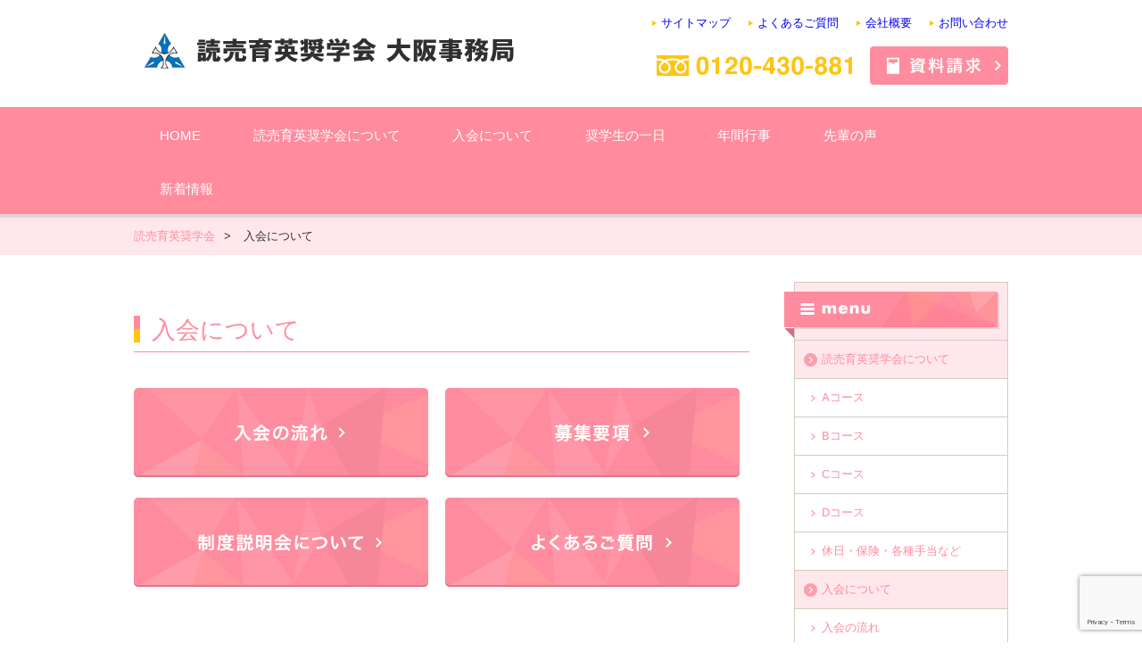

--- FILE ---
content_type: text/html; charset=UTF-8
request_url: https://www.yomiuri-jinzai.com/entry/
body_size: 33229
content:
<!DOCTYPE html>
<html lang="ja">
<head>
<!-- Google Tag Manager -->
<script>(function(w,d,s,l,i){w[l]=w[l]||[];w[l].push({'gtm.start':
new Date().getTime(),event:'gtm.js'});var f=d.getElementsByTagName(s)[0],
j=d.createElement(s),dl=l!='dataLayer'?'&l='+l:'';j.async=true;j.src=
'https://www.googletagmanager.com/gtm.js?id='+i+dl;f.parentNode.insertBefore(j,f);
})(window,document,'script','dataLayer','GTM-M7LPV4Q');</script>
<!-- End Google Tag Manager -->

<script type="text/javascript" >
	window.ga=window.ga||function(){(ga.q=ga.q||[]).push(arguments)};ga.l=+new Date;
	ga('create', "UA-96917824-1", 'auto');
	ga('send', 'pageview');
</script>
<script async src="https://www.google-analytics.com/analytics.js"></script>

	<meta charset="UTF-8">
	<meta name="author" content="">
	<meta name="format-detection" content="telephone=no,address=no,email=no">
	<meta http-equiv="X-UA-Compatible" content="IE=edge">
	<meta name="viewport" content="width=device-width, initial-scale=1">
	<meta name="kyubi" content="f60a2ce6e2b298463f2f5c13c6ab13dc58e84e64">

	<!--Favicon-->
	<link rel="icon" href="https://www.yomiuri-jinzai.com/wp-content/themes/yomiuri-thema_1805/favicon.ico">

	<!--Stylesheet-->
	<link rel="stylesheet" href="https://www.yomiuri-jinzai.com/wp-content/themes/yomiuri-thema_1805/common/css/slick.css">
	<link rel="stylesheet" href="https://www.yomiuri-jinzai.com/wp-content/themes/yomiuri-thema_1805/common/css/slick-theme.css">
	<link rel="stylesheet" href="https://www.yomiuri-jinzai.com/wp-content/themes/yomiuri-thema_1805/common/css/common.css" media="only screen and (min-width: 768px)">
	<link rel="stylesheet" href="https://www.yomiuri-jinzai.com/wp-content/themes/yomiuri-thema_1805/common/css/sp.css" media="only screen and (max-width: 767px)">

	<!--JavaScript-->
	<script src="https://ajax.googleapis.com/ajax/libs/jquery/1.11.1/jquery.min.js"></script>
	<script type='text/javascript' src='https://ajaxzip3.github.io/ajaxzip3.js?ver=20140807'></script>
	<script type="text/javascript">
	jQuery(function( $ ) {
		jQuery( 'input[name="zip[data][1]"]' ).keyup( function( e ) {
			AjaxZip3.zip2addr('zip[data][0]','zip[data][1]','adress','adress');
		} )
	} );

	$(function(){
	$('.slider').slick({
	width: '100%',
	autoplay: true,
	autoplaySpeed: 2500,
	speed: 2000,
	dots: false,
	fade: false,
	arrows: false,
	});
	$(".newsBox dl").click(function(){
		window.location=$(this).find("a").attr("href");
		return false;
	});
	});Object
	</script>

	<!--[if lt IE 9]>
	<script src="https://cdnjs.cloudflare.com/ajax/libs/html5shiv/3.7.3/html5shiv.js"></script>
	<![endif]-->
<meta name='robots' content='max-image-preview:large' />
<link rel='dns-prefetch' href='//ajax.googleapis.com' />
<link rel='dns-prefetch' href='//www.yomiuri-jinzai.com' />
<link rel="alternate" title="oEmbed (JSON)" type="application/json+oembed" href="https://www.yomiuri-jinzai.com/wp-json/oembed/1.0/embed?url=https%3A%2F%2Fwww.yomiuri-jinzai.com%2Fentry%2F" />
<link rel="alternate" title="oEmbed (XML)" type="text/xml+oembed" href="https://www.yomiuri-jinzai.com/wp-json/oembed/1.0/embed?url=https%3A%2F%2Fwww.yomiuri-jinzai.com%2Fentry%2F&#038;format=xml" />

<!-- SEO SIMPLE PACK 3.4.0 -->
<title>入会について | 読売育英奨学会</title>
<meta name="description" content="　 　">
<meta name="keywords" content="読売育英奨学会">
<link rel="canonical" href="https://www.yomiuri-jinzai.com/entry/">
<meta property="og:locale" content="ja_JP">
<meta property="og:type" content="article">
<meta property="og:title" content="入会について | 読売育英奨学会">
<meta property="og:description" content="　 　">
<meta property="og:url" content="https://www.yomiuri-jinzai.com/entry/">
<meta property="og:site_name" content="読売育英奨学会">
<meta name="twitter:card" content="summary_large_image">
<!-- / SEO SIMPLE PACK -->

<style id='wp-img-auto-sizes-contain-inline-css' type='text/css'>
img:is([sizes=auto i],[sizes^="auto," i]){contain-intrinsic-size:3000px 1500px}
/*# sourceURL=wp-img-auto-sizes-contain-inline-css */
</style>
<style id='wp-block-library-inline-css' type='text/css'>
:root{--wp-block-synced-color:#7a00df;--wp-block-synced-color--rgb:122,0,223;--wp-bound-block-color:var(--wp-block-synced-color);--wp-editor-canvas-background:#ddd;--wp-admin-theme-color:#007cba;--wp-admin-theme-color--rgb:0,124,186;--wp-admin-theme-color-darker-10:#006ba1;--wp-admin-theme-color-darker-10--rgb:0,107,160.5;--wp-admin-theme-color-darker-20:#005a87;--wp-admin-theme-color-darker-20--rgb:0,90,135;--wp-admin-border-width-focus:2px}@media (min-resolution:192dpi){:root{--wp-admin-border-width-focus:1.5px}}.wp-element-button{cursor:pointer}:root .has-very-light-gray-background-color{background-color:#eee}:root .has-very-dark-gray-background-color{background-color:#313131}:root .has-very-light-gray-color{color:#eee}:root .has-very-dark-gray-color{color:#313131}:root .has-vivid-green-cyan-to-vivid-cyan-blue-gradient-background{background:linear-gradient(135deg,#00d084,#0693e3)}:root .has-purple-crush-gradient-background{background:linear-gradient(135deg,#34e2e4,#4721fb 50%,#ab1dfe)}:root .has-hazy-dawn-gradient-background{background:linear-gradient(135deg,#faaca8,#dad0ec)}:root .has-subdued-olive-gradient-background{background:linear-gradient(135deg,#fafae1,#67a671)}:root .has-atomic-cream-gradient-background{background:linear-gradient(135deg,#fdd79a,#004a59)}:root .has-nightshade-gradient-background{background:linear-gradient(135deg,#330968,#31cdcf)}:root .has-midnight-gradient-background{background:linear-gradient(135deg,#020381,#2874fc)}:root{--wp--preset--font-size--normal:16px;--wp--preset--font-size--huge:42px}.has-regular-font-size{font-size:1em}.has-larger-font-size{font-size:2.625em}.has-normal-font-size{font-size:var(--wp--preset--font-size--normal)}.has-huge-font-size{font-size:var(--wp--preset--font-size--huge)}.has-text-align-center{text-align:center}.has-text-align-left{text-align:left}.has-text-align-right{text-align:right}.has-fit-text{white-space:nowrap!important}#end-resizable-editor-section{display:none}.aligncenter{clear:both}.items-justified-left{justify-content:flex-start}.items-justified-center{justify-content:center}.items-justified-right{justify-content:flex-end}.items-justified-space-between{justify-content:space-between}.screen-reader-text{border:0;clip-path:inset(50%);height:1px;margin:-1px;overflow:hidden;padding:0;position:absolute;width:1px;word-wrap:normal!important}.screen-reader-text:focus{background-color:#ddd;clip-path:none;color:#444;display:block;font-size:1em;height:auto;left:5px;line-height:normal;padding:15px 23px 14px;text-decoration:none;top:5px;width:auto;z-index:100000}html :where(.has-border-color){border-style:solid}html :where([style*=border-top-color]){border-top-style:solid}html :where([style*=border-right-color]){border-right-style:solid}html :where([style*=border-bottom-color]){border-bottom-style:solid}html :where([style*=border-left-color]){border-left-style:solid}html :where([style*=border-width]){border-style:solid}html :where([style*=border-top-width]){border-top-style:solid}html :where([style*=border-right-width]){border-right-style:solid}html :where([style*=border-bottom-width]){border-bottom-style:solid}html :where([style*=border-left-width]){border-left-style:solid}html :where(img[class*=wp-image-]){height:auto;max-width:100%}:where(figure){margin:0 0 1em}html :where(.is-position-sticky){--wp-admin--admin-bar--position-offset:var(--wp-admin--admin-bar--height,0px)}@media screen and (max-width:600px){html :where(.is-position-sticky){--wp-admin--admin-bar--position-offset:0px}}

/*# sourceURL=wp-block-library-inline-css */
</style><style id='global-styles-inline-css' type='text/css'>
:root{--wp--preset--aspect-ratio--square: 1;--wp--preset--aspect-ratio--4-3: 4/3;--wp--preset--aspect-ratio--3-4: 3/4;--wp--preset--aspect-ratio--3-2: 3/2;--wp--preset--aspect-ratio--2-3: 2/3;--wp--preset--aspect-ratio--16-9: 16/9;--wp--preset--aspect-ratio--9-16: 9/16;--wp--preset--color--black: #000000;--wp--preset--color--cyan-bluish-gray: #abb8c3;--wp--preset--color--white: #ffffff;--wp--preset--color--pale-pink: #f78da7;--wp--preset--color--vivid-red: #cf2e2e;--wp--preset--color--luminous-vivid-orange: #ff6900;--wp--preset--color--luminous-vivid-amber: #fcb900;--wp--preset--color--light-green-cyan: #7bdcb5;--wp--preset--color--vivid-green-cyan: #00d084;--wp--preset--color--pale-cyan-blue: #8ed1fc;--wp--preset--color--vivid-cyan-blue: #0693e3;--wp--preset--color--vivid-purple: #9b51e0;--wp--preset--gradient--vivid-cyan-blue-to-vivid-purple: linear-gradient(135deg,rgb(6,147,227) 0%,rgb(155,81,224) 100%);--wp--preset--gradient--light-green-cyan-to-vivid-green-cyan: linear-gradient(135deg,rgb(122,220,180) 0%,rgb(0,208,130) 100%);--wp--preset--gradient--luminous-vivid-amber-to-luminous-vivid-orange: linear-gradient(135deg,rgb(252,185,0) 0%,rgb(255,105,0) 100%);--wp--preset--gradient--luminous-vivid-orange-to-vivid-red: linear-gradient(135deg,rgb(255,105,0) 0%,rgb(207,46,46) 100%);--wp--preset--gradient--very-light-gray-to-cyan-bluish-gray: linear-gradient(135deg,rgb(238,238,238) 0%,rgb(169,184,195) 100%);--wp--preset--gradient--cool-to-warm-spectrum: linear-gradient(135deg,rgb(74,234,220) 0%,rgb(151,120,209) 20%,rgb(207,42,186) 40%,rgb(238,44,130) 60%,rgb(251,105,98) 80%,rgb(254,248,76) 100%);--wp--preset--gradient--blush-light-purple: linear-gradient(135deg,rgb(255,206,236) 0%,rgb(152,150,240) 100%);--wp--preset--gradient--blush-bordeaux: linear-gradient(135deg,rgb(254,205,165) 0%,rgb(254,45,45) 50%,rgb(107,0,62) 100%);--wp--preset--gradient--luminous-dusk: linear-gradient(135deg,rgb(255,203,112) 0%,rgb(199,81,192) 50%,rgb(65,88,208) 100%);--wp--preset--gradient--pale-ocean: linear-gradient(135deg,rgb(255,245,203) 0%,rgb(182,227,212) 50%,rgb(51,167,181) 100%);--wp--preset--gradient--electric-grass: linear-gradient(135deg,rgb(202,248,128) 0%,rgb(113,206,126) 100%);--wp--preset--gradient--midnight: linear-gradient(135deg,rgb(2,3,129) 0%,rgb(40,116,252) 100%);--wp--preset--font-size--small: 13px;--wp--preset--font-size--medium: 20px;--wp--preset--font-size--large: 36px;--wp--preset--font-size--x-large: 42px;--wp--preset--spacing--20: 0.44rem;--wp--preset--spacing--30: 0.67rem;--wp--preset--spacing--40: 1rem;--wp--preset--spacing--50: 1.5rem;--wp--preset--spacing--60: 2.25rem;--wp--preset--spacing--70: 3.38rem;--wp--preset--spacing--80: 5.06rem;--wp--preset--shadow--natural: 6px 6px 9px rgba(0, 0, 0, 0.2);--wp--preset--shadow--deep: 12px 12px 50px rgba(0, 0, 0, 0.4);--wp--preset--shadow--sharp: 6px 6px 0px rgba(0, 0, 0, 0.2);--wp--preset--shadow--outlined: 6px 6px 0px -3px rgb(255, 255, 255), 6px 6px rgb(0, 0, 0);--wp--preset--shadow--crisp: 6px 6px 0px rgb(0, 0, 0);}:where(.is-layout-flex){gap: 0.5em;}:where(.is-layout-grid){gap: 0.5em;}body .is-layout-flex{display: flex;}.is-layout-flex{flex-wrap: wrap;align-items: center;}.is-layout-flex > :is(*, div){margin: 0;}body .is-layout-grid{display: grid;}.is-layout-grid > :is(*, div){margin: 0;}:where(.wp-block-columns.is-layout-flex){gap: 2em;}:where(.wp-block-columns.is-layout-grid){gap: 2em;}:where(.wp-block-post-template.is-layout-flex){gap: 1.25em;}:where(.wp-block-post-template.is-layout-grid){gap: 1.25em;}.has-black-color{color: var(--wp--preset--color--black) !important;}.has-cyan-bluish-gray-color{color: var(--wp--preset--color--cyan-bluish-gray) !important;}.has-white-color{color: var(--wp--preset--color--white) !important;}.has-pale-pink-color{color: var(--wp--preset--color--pale-pink) !important;}.has-vivid-red-color{color: var(--wp--preset--color--vivid-red) !important;}.has-luminous-vivid-orange-color{color: var(--wp--preset--color--luminous-vivid-orange) !important;}.has-luminous-vivid-amber-color{color: var(--wp--preset--color--luminous-vivid-amber) !important;}.has-light-green-cyan-color{color: var(--wp--preset--color--light-green-cyan) !important;}.has-vivid-green-cyan-color{color: var(--wp--preset--color--vivid-green-cyan) !important;}.has-pale-cyan-blue-color{color: var(--wp--preset--color--pale-cyan-blue) !important;}.has-vivid-cyan-blue-color{color: var(--wp--preset--color--vivid-cyan-blue) !important;}.has-vivid-purple-color{color: var(--wp--preset--color--vivid-purple) !important;}.has-black-background-color{background-color: var(--wp--preset--color--black) !important;}.has-cyan-bluish-gray-background-color{background-color: var(--wp--preset--color--cyan-bluish-gray) !important;}.has-white-background-color{background-color: var(--wp--preset--color--white) !important;}.has-pale-pink-background-color{background-color: var(--wp--preset--color--pale-pink) !important;}.has-vivid-red-background-color{background-color: var(--wp--preset--color--vivid-red) !important;}.has-luminous-vivid-orange-background-color{background-color: var(--wp--preset--color--luminous-vivid-orange) !important;}.has-luminous-vivid-amber-background-color{background-color: var(--wp--preset--color--luminous-vivid-amber) !important;}.has-light-green-cyan-background-color{background-color: var(--wp--preset--color--light-green-cyan) !important;}.has-vivid-green-cyan-background-color{background-color: var(--wp--preset--color--vivid-green-cyan) !important;}.has-pale-cyan-blue-background-color{background-color: var(--wp--preset--color--pale-cyan-blue) !important;}.has-vivid-cyan-blue-background-color{background-color: var(--wp--preset--color--vivid-cyan-blue) !important;}.has-vivid-purple-background-color{background-color: var(--wp--preset--color--vivid-purple) !important;}.has-black-border-color{border-color: var(--wp--preset--color--black) !important;}.has-cyan-bluish-gray-border-color{border-color: var(--wp--preset--color--cyan-bluish-gray) !important;}.has-white-border-color{border-color: var(--wp--preset--color--white) !important;}.has-pale-pink-border-color{border-color: var(--wp--preset--color--pale-pink) !important;}.has-vivid-red-border-color{border-color: var(--wp--preset--color--vivid-red) !important;}.has-luminous-vivid-orange-border-color{border-color: var(--wp--preset--color--luminous-vivid-orange) !important;}.has-luminous-vivid-amber-border-color{border-color: var(--wp--preset--color--luminous-vivid-amber) !important;}.has-light-green-cyan-border-color{border-color: var(--wp--preset--color--light-green-cyan) !important;}.has-vivid-green-cyan-border-color{border-color: var(--wp--preset--color--vivid-green-cyan) !important;}.has-pale-cyan-blue-border-color{border-color: var(--wp--preset--color--pale-cyan-blue) !important;}.has-vivid-cyan-blue-border-color{border-color: var(--wp--preset--color--vivid-cyan-blue) !important;}.has-vivid-purple-border-color{border-color: var(--wp--preset--color--vivid-purple) !important;}.has-vivid-cyan-blue-to-vivid-purple-gradient-background{background: var(--wp--preset--gradient--vivid-cyan-blue-to-vivid-purple) !important;}.has-light-green-cyan-to-vivid-green-cyan-gradient-background{background: var(--wp--preset--gradient--light-green-cyan-to-vivid-green-cyan) !important;}.has-luminous-vivid-amber-to-luminous-vivid-orange-gradient-background{background: var(--wp--preset--gradient--luminous-vivid-amber-to-luminous-vivid-orange) !important;}.has-luminous-vivid-orange-to-vivid-red-gradient-background{background: var(--wp--preset--gradient--luminous-vivid-orange-to-vivid-red) !important;}.has-very-light-gray-to-cyan-bluish-gray-gradient-background{background: var(--wp--preset--gradient--very-light-gray-to-cyan-bluish-gray) !important;}.has-cool-to-warm-spectrum-gradient-background{background: var(--wp--preset--gradient--cool-to-warm-spectrum) !important;}.has-blush-light-purple-gradient-background{background: var(--wp--preset--gradient--blush-light-purple) !important;}.has-blush-bordeaux-gradient-background{background: var(--wp--preset--gradient--blush-bordeaux) !important;}.has-luminous-dusk-gradient-background{background: var(--wp--preset--gradient--luminous-dusk) !important;}.has-pale-ocean-gradient-background{background: var(--wp--preset--gradient--pale-ocean) !important;}.has-electric-grass-gradient-background{background: var(--wp--preset--gradient--electric-grass) !important;}.has-midnight-gradient-background{background: var(--wp--preset--gradient--midnight) !important;}.has-small-font-size{font-size: var(--wp--preset--font-size--small) !important;}.has-medium-font-size{font-size: var(--wp--preset--font-size--medium) !important;}.has-large-font-size{font-size: var(--wp--preset--font-size--large) !important;}.has-x-large-font-size{font-size: var(--wp--preset--font-size--x-large) !important;}
/*# sourceURL=global-styles-inline-css */
</style>

<style id='classic-theme-styles-inline-css' type='text/css'>
/*! This file is auto-generated */
.wp-block-button__link{color:#fff;background-color:#32373c;border-radius:9999px;box-shadow:none;text-decoration:none;padding:calc(.667em + 2px) calc(1.333em + 2px);font-size:1.125em}.wp-block-file__button{background:#32373c;color:#fff;text-decoration:none}
/*# sourceURL=/wp-includes/css/classic-themes.min.css */
</style>
<link rel='stylesheet' id='contact-form-7-css' href='https://www.yomiuri-jinzai.com/wp-content/plugins/contact-form-7/includes/css/styles.css?ver=6.0.6' type='text/css' media='all' />
<style id='contact-form-7-inline-css' type='text/css'>

            .wpcf7-submit.disabled {
                background-color: #cccccc !important;
                color: #666666 !important;
                cursor: not-allowed !important;
                opacity: 0.7 !important;
                border-color: #aaaaaa !important;
            }
        
/*# sourceURL=contact-form-7-inline-css */
</style>
<script type="text/javascript" src="https://ajax.googleapis.com/ajax/libs/jquery/1.11.3/jquery.min.js?ver=1.11.3" id="jquery-js"></script>
<link rel="https://api.w.org/" href="https://www.yomiuri-jinzai.com/wp-json/" /><link rel="alternate" title="JSON" type="application/json" href="https://www.yomiuri-jinzai.com/wp-json/wp/v2/pages/17" /><link rel='shortlink' href='https://www.yomiuri-jinzai.com/?p=17' />

<meta name="google-site-verification" content="wlZOGyFmgnN0aliBjHD8N9_qDxvqbanuy2gG6msK1a4" />

</head>

<body id="temp" class="inside drawer drawer--right">
<meta name="google-site-verification" content="wlZOGyFmgnN0aliBjHD8N9_qDxvqbanuy2gG6msK1a4" />
<!-- Google Tag Manager (noscript) -->
<noscript><iframe src="https://www.googletagmanager.com/ns.html?id=GTM-M7LPV4Q"
height="0" width="0" style="display:none;visibility:hidden"></iframe></noscript>
<!-- End Google Tag Manager (noscript) -->

<header>

<div class="headerSub">

	<p class="logo">
	<a href="https://www.yomiuri-jinzai.com">
	<img src="https://www.yomiuri-jinzai.com/wp-content/themes/yomiuri-thema_1805/common/images/company_logo.png" alt="読売育英奨学会 大阪事務局"></a></p>
<button type="button" class="drawer-toggle drawer-hamburger screen-reader-response">
  <span class="sr-only">toggle navigation</span>
  <span class="drawer-hamburger-icon"></span>
</button>

<ul class="subNav">
	<li><a href="https://www.yomiuri-jinzai.com/site-map/">サイトマップ</a></li>
	<li><a href="https://www.yomiuri-jinzai.com/entry/faq/">よくあるご質問</a></li>
	<li><a href="https://www.yomiuri-jinzai.com/about/company/">会社概要</a></li>
	<li><a href="https://www.yomiuri-jinzai.com/contact/">お問い合わせ</a></li>
</ul>


<ul class="btnArea">
	<li><img src="https://www.yomiuri-jinzai.com/wp-content/themes/yomiuri-thema_1805/common/images/tel.png" alt="0120-430-881"></li>
	<li><a href="https://www.yomiuri-jinzai.com/contact/documents/">
	<img src="https://www.yomiuri-jinzai.com/wp-content/themes/yomiuri-thema_1805/common/images/btn_document_off.png" alt="資料請求"></a></li>
</ul>
</div><!-- .headerSub -->

<nav id="fixedBox">
	<!-- ハンバーガーボタン -->
	<div class="inner drawer-nav">
		<ul id="gnav" class="drawer-menu">
		<li><a href="https://www.yomiuri-jinzai.com/">HOME</a></li>
		<li><a href="https://www.yomiuri-jinzai.com/about/">読売育英奨学会について</a></li>
		<li><a href="https://www.yomiuri-jinzai.com/entry/">入会について</a></li>
		<li><a href="https://www.yomiuri-jinzai.com/day/">奨学生の一日</a></li>
		<li><a href="https://www.yomiuri-jinzai.com/event/">年間行事</a></li>
		<li><a href="https://www.yomiuri-jinzai.com/voice/">先輩の声</a></li>
		<li><a href="https://www.yomiuri-jinzai.com/news/">新着情報</a></li>
		</ul><!-- gnav -->
	</div><!-- .inner -->
</nav>


</header>

<div id="pankuzu">
<ul>
<!-- Breadcrumb NavXT 7.1.0 -->
<li class="home"><span property="itemListElement" typeof="ListItem"><a property="item" typeof="WebPage" title="Go to 読売育英奨学会." href="https://www.yomiuri-jinzai.com" class="home" ><span property="name">読売育英奨学会</span></a><meta property="position" content="1"></span></li>
<li class="post post-page current-item"><span property="itemListElement" typeof="ListItem"><span property="name" class="post post-page current-item">入会について</span><meta property="url" content="https://www.yomiuri-jinzai.com/entry/"><meta property="position" content="2"></span></li>
</ul>
</div><!-- #pankuzu -->

<div class="wrapper">
	<div class="inner" id="sub_entry">
		<article id="contents" class="txtArea">

				<div class="eye-img"></div>
		
		<h1>入会について</h1>

		<!-- Edit Area -->
				<p><a href="/entry/flow/"><img decoding="async" class="alignnone size-full wp-image-93" src="/wp-content/uploads/2017/03/01-1.png" alt="" width="330" height="100" /></a> 　<a href="/entry/intro/"><img decoding="async" class="alignnone wp-image-94 size-full" src="/wp-content/uploads/2017/03/02-1.png" alt="" width="330" height="100" /></a></p>
<p><a href="/entry/setsumeikai/"><img decoding="async" class="alignnone wp-image-95 size-full" src="/wp-content/uploads/2017/03/03-1.png" alt="" width="330" height="100" /></a> 　<a href="/entry/faq/"><img loading="lazy" decoding="async" class="alignnone wp-image-96 size-full" src="/wp-content/uploads/2017/03/04-1.png" alt="" width="330" height="100" /></a></p>
        
		<!-- ./Edit Area -->
				<a href="/shougakukai/entry/setsumeikai/" class="sp" style="margin-top:30px;"><img src="https://www.yomiuri-jinzai.com/wp-content/themes/yomiuri-thema_1805/images/vertical_banner.jpg"></a>
		

		</article><!-- //#contents -->
		<div id="sideNav">
<ul class="nav">
	<li class="ttl"><img src="https://www.yomiuri-jinzai.com/wp-content/themes/yomiuri-thema_1805/common/images/side_ttl_menu.png" alt="menu"></li>
	<li><a href="https://www.yomiuri-jinzai.com/about/">読売育英奨学会について</a>
		<ul>
			<li><a href="https://www.yomiuri-jinzai.com/about/course1/">Aコース</a></li>
			<li><a href="https://www.yomiuri-jinzai.com/about/course2/">Bコース</a></li>
			<li><a href="https://www.yomiuri-jinzai.com/about/course3/">Cコース</a></li>
			<li><a href="https://www.yomiuri-jinzai.com/about/course4/">Dコース</a></li>
			<li><a href="https://www.yomiuri-jinzai.com/about/common/">休日・保険・各種手当など</a></li>
		</ul><!-- //sub -->
	</li><!-- //cat -->
	<li><a href="https://www.yomiuri-jinzai.com/entry/">入会について</a>
		<ul>
			<li><a href="https://www.yomiuri-jinzai.com/entry/flow/">入会の流れ</a></li>
			<li><a href="https://www.yomiuri-jinzai.com/entry/intro/">募集要項</a></li>
			<li><a href="https://www.yomiuri-jinzai.com/entry/setsumeikai/">説明会について</a></li>
			<li><a href="https://www.yomiuri-jinzai.com/entry/faq/">よくあるご質問</a></li>
		</ul><!-- //sub -->
	</li><!-- //cat -->
	<li><a href="https://www.yomiuri-jinzai.com/event/">年間行事</a></li><!-- //cat -->
	<li><a href="https://www.yomiuri-jinzai.com/voice/">先輩の声</a></li><!-- //cat -->
	<li><a href="https://www.yomiuri-jinzai.com/news/">新着情報</a></li><!-- //cat -->
	<li><a href="https://www.yomiuri-jinzai.com/contact/">お問合せ</a>
		<ul>
			<li><a href="https://www.yomiuri-jinzai.com/contact/documents/">資料請求</a></li>
			<li><a href="https://www.yomiuri-jinzai.com/contact/entry/">説明会申込</a></li>
		</ul><!-- //sub -->
	</li><!-- //cat -->
</ul>

<ul class="banner">
	<li><a href="https://www.yomiuri-jinzai.com/voice/"><img src="https://www.yomiuri-jinzai.com/wp-content/themes/yomiuri-thema_1805/common/images/side_banner01.jpg" alt="先輩の声"></a></li>
	<li><a href="https://www.yomiuri-jinzai.com/entry/document/"><img src="https://www.yomiuri-jinzai.com/wp-content/themes/yomiuri-thema_1805/common/images/side_banner02.jpg" alt="読売育英奨学会のことがよくわかる"></a></li>
</ul>
</div><!-- //#sideNav -->	</div><!-- //.inner -->
</div><!-- //.wrapper -->

<!--
<p id="pagetop"><img src="https://www.yomiuri-jinzai.com/wp-content/themes/yomiuri-thema_1805/common/images/btn_pagetop.png" alt="PAGE TOP"></p>
-->
<footer>
	<div class="btnArea">
		<div class="inner">
			<ul>
				<li><a href="https://www.yomiuri-jinzai.com/">HOME</a></li>
				<li><a href="https://www.yomiuri-jinzai.com/about/">読売育英奨学会について</a></li>
				<li><a href="https://www.yomiuri-jinzai.com/entry/">入会について</a></li>
				<li><a href="https://www.yomiuri-jinzai.com/day/">奨学生の一日</a></li>
				<li><a href="https://www.yomiuri-jinzai.com/event/">年間行事</a></li>
				<li><a href="https://www.yomiuri-jinzai.com/voice/">先輩の声</a></li>
				<li><a href="https://www.yomiuri-jinzai.com/news/">新着情報</a></li>
				<li><a href="https://www.yomiuri-jinzai.com/contact/">お問い合わせ</a></li>
			</ul>
		</div><!-- //.inner -->
	</div><!-- //.btnArea -->

	<div class="bottomArea">
		<div class="inner">
			<div class="profileBox">
				<p><img src="https://www.yomiuri-jinzai.com/wp-content/themes/yomiuri-thema_1805/common/images/footer_logo.png" alt="読売育英奨学会 大阪事務局"></p>
				<address>〒530-8551大阪市北区野崎町5番9号 読売大阪ビル11F<br>
				電話：06-6366-1784　FAX：06-6361-2424</address>
			</div><!-- //.profileBox -->
			<div class="subBtnBox">
				<ul>
					<li><a href="https://www.yomiuri-jinzai.com/site-map/">サイトマップ</a></li>
					<li><a href="https://www.yomiuri-jinzai.com/entry/faq/">よくあるご質問</a></li>
					<li><a href="https://www.yomiuri-jinzai.com/about/company/">会社概要</a></li>
					<li><a href="https://www.yomiuri-jinzai.com/policy/">個人情報の取り扱いについて</a></li>
				</ul>
				<p class="copy">copyright&copy; 2018 yomiuri-jinzai.com</p>
			</div>
		</div><!-- //.inner -->
	</div><!-- //.bottomArea -->
</footer>

<div class="ft-bnr">
<a href="https://www.yomiuri-jinzai.com/entry/setsumeikai/">
<img src="https://www.yomiuri-jinzai.com/wp-content/themes/yomiuri-thema_1805/images/sp-ft_banner.jpg">
</a>
</div>

<script src="https://www.yomiuri-jinzai.com/wp-content/themes/yomiuri-thema_1805/common/js/slick.min.js"></script>
<script src="https://www.yomiuri-jinzai.com/wp-content/themes/yomiuri-thema_1805/common/js/iscroll.min.js"></script>
<script src="https://www.yomiuri-jinzai.com/wp-content/themes/yomiuri-thema_1805/common/js/drawer.min.js"></script>
<script src="https://www.yomiuri-jinzai.com/wp-content/themes/yomiuri-thema_1805/common/js/function.js"></script>
<script type="speculationrules">
{"prefetch":[{"source":"document","where":{"and":[{"href_matches":"/*"},{"not":{"href_matches":["/wp-*.php","/wp-admin/*","/wp-content/uploads/*","/wp-content/*","/wp-content/plugins/*","/wp-content/themes/yomiuri-thema_1805/*","/*\\?(.+)"]}},{"not":{"selector_matches":"a[rel~=\"nofollow\"]"}},{"not":{"selector_matches":".no-prefetch, .no-prefetch a"}}]},"eagerness":"conservative"}]}
</script>
<script type="text/javascript" src="https://www.yomiuri-jinzai.com/wp-includes/js/dist/hooks.min.js?ver=dd5603f07f9220ed27f1" id="wp-hooks-js"></script>
<script type="text/javascript" src="https://www.yomiuri-jinzai.com/wp-includes/js/dist/i18n.min.js?ver=c26c3dc7bed366793375" id="wp-i18n-js"></script>
<script type="text/javascript" id="wp-i18n-js-after">
/* <![CDATA[ */
wp.i18n.setLocaleData( { 'text direction\u0004ltr': [ 'ltr' ] } );
//# sourceURL=wp-i18n-js-after
/* ]]> */
</script>
<script type="text/javascript" src="https://www.yomiuri-jinzai.com/wp-content/plugins/contact-form-7/includes/swv/js/index.js?ver=6.0.6" id="swv-js"></script>
<script type="text/javascript" id="contact-form-7-js-translations">
/* <![CDATA[ */
( function( domain, translations ) {
	var localeData = translations.locale_data[ domain ] || translations.locale_data.messages;
	localeData[""].domain = domain;
	wp.i18n.setLocaleData( localeData, domain );
} )( "contact-form-7", {"translation-revision-date":"2025-04-11 06:42:50+0000","generator":"GlotPress\/4.0.1","domain":"messages","locale_data":{"messages":{"":{"domain":"messages","plural-forms":"nplurals=1; plural=0;","lang":"ja_JP"},"This contact form is placed in the wrong place.":["\u3053\u306e\u30b3\u30f3\u30bf\u30af\u30c8\u30d5\u30a9\u30fc\u30e0\u306f\u9593\u9055\u3063\u305f\u4f4d\u7f6e\u306b\u7f6e\u304b\u308c\u3066\u3044\u307e\u3059\u3002"],"Error:":["\u30a8\u30e9\u30fc:"]}},"comment":{"reference":"includes\/js\/index.js"}} );
//# sourceURL=contact-form-7-js-translations
/* ]]> */
</script>
<script type="text/javascript" id="contact-form-7-js-before">
/* <![CDATA[ */
var wpcf7 = {
    "api": {
        "root": "https:\/\/www.yomiuri-jinzai.com\/wp-json\/",
        "namespace": "contact-form-7\/v1"
    }
};
//# sourceURL=contact-form-7-js-before
/* ]]> */
</script>
<script type="text/javascript" src="https://www.yomiuri-jinzai.com/wp-content/plugins/contact-form-7/includes/js/index.js?ver=6.0.6" id="contact-form-7-js"></script>
<script type="text/javascript" id="contact-form-7-js-after">
/* <![CDATA[ */
            document.addEventListener( "wpcf7submit", function( event ) {
                var submitButton = event.target.querySelector(".wpcf7-submit");
                if(submitButton) {
                    submitButton.disabled = true;
                    submitButton.value = "送信しました";
                    submitButton.classList.add("disabled");
                }
            }, false );
            
            document.addEventListener( "wpcf7invalid", function( event ) {
                var submitButton = event.target.querySelector(".wpcf7-submit");
                if(submitButton) {
                    submitButton.disabled = false;
                    submitButton.value = "送信する";
                    submitButton.classList.remove("disabled");
                }
            });
            
            document.addEventListener( "wpcf7mailsent", function( event ) {
                var submitButton = event.target.querySelector(".wpcf7-submit");
                if(submitButton) {
                    submitButton.disabled = true;
                    submitButton.value = "送信完了";
                    submitButton.classList.add("disabled");
                }
            });
        
//# sourceURL=contact-form-7-js-after
/* ]]> */
</script>
<script type="text/javascript" src="https://www.google.com/recaptcha/api.js?render=6Lf3aAwrAAAAALy50TK-Jy0Namx0ixCWaL2tbLSO&amp;ver=3.0" id="google-recaptcha-js"></script>
<script type="text/javascript" src="https://www.yomiuri-jinzai.com/wp-includes/js/dist/vendor/wp-polyfill.min.js?ver=3.15.0" id="wp-polyfill-js"></script>
<script type="text/javascript" id="wpcf7-recaptcha-js-before">
/* <![CDATA[ */
var wpcf7_recaptcha = {
    "sitekey": "6Lf3aAwrAAAAALy50TK-Jy0Namx0ixCWaL2tbLSO",
    "actions": {
        "homepage": "homepage",
        "contactform": "contactform"
    }
};
//# sourceURL=wpcf7-recaptcha-js-before
/* ]]> */
</script>
<script type="text/javascript" src="https://www.yomiuri-jinzai.com/wp-content/plugins/contact-form-7/modules/recaptcha/index.js?ver=6.0.6" id="wpcf7-recaptcha-js"></script>

<script id="tagjs" type="text/javascript">
  (function () {
    var tagjs = document.createElement("script");
    var s = document.getElementsByTagName("script")[0];
    tagjs.async = true;
    tagjs.src = "//s.yjtag.jp/tag.js#site=KDe33rU";
    s.parentNode.insertBefore(tagjs, s);
  }());
</script>
<noscript>
  <iframe src="//b.yjtag.jp/iframe?c=KDe33rU" width="1" height="1" frameborder="0" scrolling="no" marginheight="0" marginwidth="0"></iframe>
</noscript>

 <script type="text/javascript">
			window._pt_lt = new Date().getTime();
			window._pt_sp_2 = [];
			_pt_sp_2.push("setAccount,28bdd40f");
			var _protocol =(("https:" == document.location.protocol) ? " https://" : " http://");
			(function() {
				var atag = document.createElement("script");
				atag.type = "text/javascript";
				atag.async = true;
				atag.src = _protocol + "js.ptengine.jp/28bdd40f.js";
				var s = document.getElementsByTagName("script")[0];
				s.parentNode.insertBefore(atag, s);
			})();
	</script>
<script type="text/javascript">
jQuery(document).ready(function(){
    $('form').attr('id', 'Form');
});
</script>
<script src="//sitest.jp/tracking/sitest_js?p=6052f58ca41d4&dynamic=true" async></script><script type="text/javascript">window.sitest_sent_html = document.getElementsByTagName("html")[0].outerHTML;</script>
</body>
</html>


--- FILE ---
content_type: text/html; charset=utf-8
request_url: https://www.google.com/recaptcha/api2/anchor?ar=1&k=6Lf3aAwrAAAAALy50TK-Jy0Namx0ixCWaL2tbLSO&co=aHR0cHM6Ly93d3cueW9taXVyaS1qaW56YWkuY29tOjQ0Mw..&hl=en&v=PoyoqOPhxBO7pBk68S4YbpHZ&size=invisible&anchor-ms=20000&execute-ms=30000&cb=o9tlxfmfywn0
body_size: 48673
content:
<!DOCTYPE HTML><html dir="ltr" lang="en"><head><meta http-equiv="Content-Type" content="text/html; charset=UTF-8">
<meta http-equiv="X-UA-Compatible" content="IE=edge">
<title>reCAPTCHA</title>
<style type="text/css">
/* cyrillic-ext */
@font-face {
  font-family: 'Roboto';
  font-style: normal;
  font-weight: 400;
  font-stretch: 100%;
  src: url(//fonts.gstatic.com/s/roboto/v48/KFO7CnqEu92Fr1ME7kSn66aGLdTylUAMa3GUBHMdazTgWw.woff2) format('woff2');
  unicode-range: U+0460-052F, U+1C80-1C8A, U+20B4, U+2DE0-2DFF, U+A640-A69F, U+FE2E-FE2F;
}
/* cyrillic */
@font-face {
  font-family: 'Roboto';
  font-style: normal;
  font-weight: 400;
  font-stretch: 100%;
  src: url(//fonts.gstatic.com/s/roboto/v48/KFO7CnqEu92Fr1ME7kSn66aGLdTylUAMa3iUBHMdazTgWw.woff2) format('woff2');
  unicode-range: U+0301, U+0400-045F, U+0490-0491, U+04B0-04B1, U+2116;
}
/* greek-ext */
@font-face {
  font-family: 'Roboto';
  font-style: normal;
  font-weight: 400;
  font-stretch: 100%;
  src: url(//fonts.gstatic.com/s/roboto/v48/KFO7CnqEu92Fr1ME7kSn66aGLdTylUAMa3CUBHMdazTgWw.woff2) format('woff2');
  unicode-range: U+1F00-1FFF;
}
/* greek */
@font-face {
  font-family: 'Roboto';
  font-style: normal;
  font-weight: 400;
  font-stretch: 100%;
  src: url(//fonts.gstatic.com/s/roboto/v48/KFO7CnqEu92Fr1ME7kSn66aGLdTylUAMa3-UBHMdazTgWw.woff2) format('woff2');
  unicode-range: U+0370-0377, U+037A-037F, U+0384-038A, U+038C, U+038E-03A1, U+03A3-03FF;
}
/* math */
@font-face {
  font-family: 'Roboto';
  font-style: normal;
  font-weight: 400;
  font-stretch: 100%;
  src: url(//fonts.gstatic.com/s/roboto/v48/KFO7CnqEu92Fr1ME7kSn66aGLdTylUAMawCUBHMdazTgWw.woff2) format('woff2');
  unicode-range: U+0302-0303, U+0305, U+0307-0308, U+0310, U+0312, U+0315, U+031A, U+0326-0327, U+032C, U+032F-0330, U+0332-0333, U+0338, U+033A, U+0346, U+034D, U+0391-03A1, U+03A3-03A9, U+03B1-03C9, U+03D1, U+03D5-03D6, U+03F0-03F1, U+03F4-03F5, U+2016-2017, U+2034-2038, U+203C, U+2040, U+2043, U+2047, U+2050, U+2057, U+205F, U+2070-2071, U+2074-208E, U+2090-209C, U+20D0-20DC, U+20E1, U+20E5-20EF, U+2100-2112, U+2114-2115, U+2117-2121, U+2123-214F, U+2190, U+2192, U+2194-21AE, U+21B0-21E5, U+21F1-21F2, U+21F4-2211, U+2213-2214, U+2216-22FF, U+2308-230B, U+2310, U+2319, U+231C-2321, U+2336-237A, U+237C, U+2395, U+239B-23B7, U+23D0, U+23DC-23E1, U+2474-2475, U+25AF, U+25B3, U+25B7, U+25BD, U+25C1, U+25CA, U+25CC, U+25FB, U+266D-266F, U+27C0-27FF, U+2900-2AFF, U+2B0E-2B11, U+2B30-2B4C, U+2BFE, U+3030, U+FF5B, U+FF5D, U+1D400-1D7FF, U+1EE00-1EEFF;
}
/* symbols */
@font-face {
  font-family: 'Roboto';
  font-style: normal;
  font-weight: 400;
  font-stretch: 100%;
  src: url(//fonts.gstatic.com/s/roboto/v48/KFO7CnqEu92Fr1ME7kSn66aGLdTylUAMaxKUBHMdazTgWw.woff2) format('woff2');
  unicode-range: U+0001-000C, U+000E-001F, U+007F-009F, U+20DD-20E0, U+20E2-20E4, U+2150-218F, U+2190, U+2192, U+2194-2199, U+21AF, U+21E6-21F0, U+21F3, U+2218-2219, U+2299, U+22C4-22C6, U+2300-243F, U+2440-244A, U+2460-24FF, U+25A0-27BF, U+2800-28FF, U+2921-2922, U+2981, U+29BF, U+29EB, U+2B00-2BFF, U+4DC0-4DFF, U+FFF9-FFFB, U+10140-1018E, U+10190-1019C, U+101A0, U+101D0-101FD, U+102E0-102FB, U+10E60-10E7E, U+1D2C0-1D2D3, U+1D2E0-1D37F, U+1F000-1F0FF, U+1F100-1F1AD, U+1F1E6-1F1FF, U+1F30D-1F30F, U+1F315, U+1F31C, U+1F31E, U+1F320-1F32C, U+1F336, U+1F378, U+1F37D, U+1F382, U+1F393-1F39F, U+1F3A7-1F3A8, U+1F3AC-1F3AF, U+1F3C2, U+1F3C4-1F3C6, U+1F3CA-1F3CE, U+1F3D4-1F3E0, U+1F3ED, U+1F3F1-1F3F3, U+1F3F5-1F3F7, U+1F408, U+1F415, U+1F41F, U+1F426, U+1F43F, U+1F441-1F442, U+1F444, U+1F446-1F449, U+1F44C-1F44E, U+1F453, U+1F46A, U+1F47D, U+1F4A3, U+1F4B0, U+1F4B3, U+1F4B9, U+1F4BB, U+1F4BF, U+1F4C8-1F4CB, U+1F4D6, U+1F4DA, U+1F4DF, U+1F4E3-1F4E6, U+1F4EA-1F4ED, U+1F4F7, U+1F4F9-1F4FB, U+1F4FD-1F4FE, U+1F503, U+1F507-1F50B, U+1F50D, U+1F512-1F513, U+1F53E-1F54A, U+1F54F-1F5FA, U+1F610, U+1F650-1F67F, U+1F687, U+1F68D, U+1F691, U+1F694, U+1F698, U+1F6AD, U+1F6B2, U+1F6B9-1F6BA, U+1F6BC, U+1F6C6-1F6CF, U+1F6D3-1F6D7, U+1F6E0-1F6EA, U+1F6F0-1F6F3, U+1F6F7-1F6FC, U+1F700-1F7FF, U+1F800-1F80B, U+1F810-1F847, U+1F850-1F859, U+1F860-1F887, U+1F890-1F8AD, U+1F8B0-1F8BB, U+1F8C0-1F8C1, U+1F900-1F90B, U+1F93B, U+1F946, U+1F984, U+1F996, U+1F9E9, U+1FA00-1FA6F, U+1FA70-1FA7C, U+1FA80-1FA89, U+1FA8F-1FAC6, U+1FACE-1FADC, U+1FADF-1FAE9, U+1FAF0-1FAF8, U+1FB00-1FBFF;
}
/* vietnamese */
@font-face {
  font-family: 'Roboto';
  font-style: normal;
  font-weight: 400;
  font-stretch: 100%;
  src: url(//fonts.gstatic.com/s/roboto/v48/KFO7CnqEu92Fr1ME7kSn66aGLdTylUAMa3OUBHMdazTgWw.woff2) format('woff2');
  unicode-range: U+0102-0103, U+0110-0111, U+0128-0129, U+0168-0169, U+01A0-01A1, U+01AF-01B0, U+0300-0301, U+0303-0304, U+0308-0309, U+0323, U+0329, U+1EA0-1EF9, U+20AB;
}
/* latin-ext */
@font-face {
  font-family: 'Roboto';
  font-style: normal;
  font-weight: 400;
  font-stretch: 100%;
  src: url(//fonts.gstatic.com/s/roboto/v48/KFO7CnqEu92Fr1ME7kSn66aGLdTylUAMa3KUBHMdazTgWw.woff2) format('woff2');
  unicode-range: U+0100-02BA, U+02BD-02C5, U+02C7-02CC, U+02CE-02D7, U+02DD-02FF, U+0304, U+0308, U+0329, U+1D00-1DBF, U+1E00-1E9F, U+1EF2-1EFF, U+2020, U+20A0-20AB, U+20AD-20C0, U+2113, U+2C60-2C7F, U+A720-A7FF;
}
/* latin */
@font-face {
  font-family: 'Roboto';
  font-style: normal;
  font-weight: 400;
  font-stretch: 100%;
  src: url(//fonts.gstatic.com/s/roboto/v48/KFO7CnqEu92Fr1ME7kSn66aGLdTylUAMa3yUBHMdazQ.woff2) format('woff2');
  unicode-range: U+0000-00FF, U+0131, U+0152-0153, U+02BB-02BC, U+02C6, U+02DA, U+02DC, U+0304, U+0308, U+0329, U+2000-206F, U+20AC, U+2122, U+2191, U+2193, U+2212, U+2215, U+FEFF, U+FFFD;
}
/* cyrillic-ext */
@font-face {
  font-family: 'Roboto';
  font-style: normal;
  font-weight: 500;
  font-stretch: 100%;
  src: url(//fonts.gstatic.com/s/roboto/v48/KFO7CnqEu92Fr1ME7kSn66aGLdTylUAMa3GUBHMdazTgWw.woff2) format('woff2');
  unicode-range: U+0460-052F, U+1C80-1C8A, U+20B4, U+2DE0-2DFF, U+A640-A69F, U+FE2E-FE2F;
}
/* cyrillic */
@font-face {
  font-family: 'Roboto';
  font-style: normal;
  font-weight: 500;
  font-stretch: 100%;
  src: url(//fonts.gstatic.com/s/roboto/v48/KFO7CnqEu92Fr1ME7kSn66aGLdTylUAMa3iUBHMdazTgWw.woff2) format('woff2');
  unicode-range: U+0301, U+0400-045F, U+0490-0491, U+04B0-04B1, U+2116;
}
/* greek-ext */
@font-face {
  font-family: 'Roboto';
  font-style: normal;
  font-weight: 500;
  font-stretch: 100%;
  src: url(//fonts.gstatic.com/s/roboto/v48/KFO7CnqEu92Fr1ME7kSn66aGLdTylUAMa3CUBHMdazTgWw.woff2) format('woff2');
  unicode-range: U+1F00-1FFF;
}
/* greek */
@font-face {
  font-family: 'Roboto';
  font-style: normal;
  font-weight: 500;
  font-stretch: 100%;
  src: url(//fonts.gstatic.com/s/roboto/v48/KFO7CnqEu92Fr1ME7kSn66aGLdTylUAMa3-UBHMdazTgWw.woff2) format('woff2');
  unicode-range: U+0370-0377, U+037A-037F, U+0384-038A, U+038C, U+038E-03A1, U+03A3-03FF;
}
/* math */
@font-face {
  font-family: 'Roboto';
  font-style: normal;
  font-weight: 500;
  font-stretch: 100%;
  src: url(//fonts.gstatic.com/s/roboto/v48/KFO7CnqEu92Fr1ME7kSn66aGLdTylUAMawCUBHMdazTgWw.woff2) format('woff2');
  unicode-range: U+0302-0303, U+0305, U+0307-0308, U+0310, U+0312, U+0315, U+031A, U+0326-0327, U+032C, U+032F-0330, U+0332-0333, U+0338, U+033A, U+0346, U+034D, U+0391-03A1, U+03A3-03A9, U+03B1-03C9, U+03D1, U+03D5-03D6, U+03F0-03F1, U+03F4-03F5, U+2016-2017, U+2034-2038, U+203C, U+2040, U+2043, U+2047, U+2050, U+2057, U+205F, U+2070-2071, U+2074-208E, U+2090-209C, U+20D0-20DC, U+20E1, U+20E5-20EF, U+2100-2112, U+2114-2115, U+2117-2121, U+2123-214F, U+2190, U+2192, U+2194-21AE, U+21B0-21E5, U+21F1-21F2, U+21F4-2211, U+2213-2214, U+2216-22FF, U+2308-230B, U+2310, U+2319, U+231C-2321, U+2336-237A, U+237C, U+2395, U+239B-23B7, U+23D0, U+23DC-23E1, U+2474-2475, U+25AF, U+25B3, U+25B7, U+25BD, U+25C1, U+25CA, U+25CC, U+25FB, U+266D-266F, U+27C0-27FF, U+2900-2AFF, U+2B0E-2B11, U+2B30-2B4C, U+2BFE, U+3030, U+FF5B, U+FF5D, U+1D400-1D7FF, U+1EE00-1EEFF;
}
/* symbols */
@font-face {
  font-family: 'Roboto';
  font-style: normal;
  font-weight: 500;
  font-stretch: 100%;
  src: url(//fonts.gstatic.com/s/roboto/v48/KFO7CnqEu92Fr1ME7kSn66aGLdTylUAMaxKUBHMdazTgWw.woff2) format('woff2');
  unicode-range: U+0001-000C, U+000E-001F, U+007F-009F, U+20DD-20E0, U+20E2-20E4, U+2150-218F, U+2190, U+2192, U+2194-2199, U+21AF, U+21E6-21F0, U+21F3, U+2218-2219, U+2299, U+22C4-22C6, U+2300-243F, U+2440-244A, U+2460-24FF, U+25A0-27BF, U+2800-28FF, U+2921-2922, U+2981, U+29BF, U+29EB, U+2B00-2BFF, U+4DC0-4DFF, U+FFF9-FFFB, U+10140-1018E, U+10190-1019C, U+101A0, U+101D0-101FD, U+102E0-102FB, U+10E60-10E7E, U+1D2C0-1D2D3, U+1D2E0-1D37F, U+1F000-1F0FF, U+1F100-1F1AD, U+1F1E6-1F1FF, U+1F30D-1F30F, U+1F315, U+1F31C, U+1F31E, U+1F320-1F32C, U+1F336, U+1F378, U+1F37D, U+1F382, U+1F393-1F39F, U+1F3A7-1F3A8, U+1F3AC-1F3AF, U+1F3C2, U+1F3C4-1F3C6, U+1F3CA-1F3CE, U+1F3D4-1F3E0, U+1F3ED, U+1F3F1-1F3F3, U+1F3F5-1F3F7, U+1F408, U+1F415, U+1F41F, U+1F426, U+1F43F, U+1F441-1F442, U+1F444, U+1F446-1F449, U+1F44C-1F44E, U+1F453, U+1F46A, U+1F47D, U+1F4A3, U+1F4B0, U+1F4B3, U+1F4B9, U+1F4BB, U+1F4BF, U+1F4C8-1F4CB, U+1F4D6, U+1F4DA, U+1F4DF, U+1F4E3-1F4E6, U+1F4EA-1F4ED, U+1F4F7, U+1F4F9-1F4FB, U+1F4FD-1F4FE, U+1F503, U+1F507-1F50B, U+1F50D, U+1F512-1F513, U+1F53E-1F54A, U+1F54F-1F5FA, U+1F610, U+1F650-1F67F, U+1F687, U+1F68D, U+1F691, U+1F694, U+1F698, U+1F6AD, U+1F6B2, U+1F6B9-1F6BA, U+1F6BC, U+1F6C6-1F6CF, U+1F6D3-1F6D7, U+1F6E0-1F6EA, U+1F6F0-1F6F3, U+1F6F7-1F6FC, U+1F700-1F7FF, U+1F800-1F80B, U+1F810-1F847, U+1F850-1F859, U+1F860-1F887, U+1F890-1F8AD, U+1F8B0-1F8BB, U+1F8C0-1F8C1, U+1F900-1F90B, U+1F93B, U+1F946, U+1F984, U+1F996, U+1F9E9, U+1FA00-1FA6F, U+1FA70-1FA7C, U+1FA80-1FA89, U+1FA8F-1FAC6, U+1FACE-1FADC, U+1FADF-1FAE9, U+1FAF0-1FAF8, U+1FB00-1FBFF;
}
/* vietnamese */
@font-face {
  font-family: 'Roboto';
  font-style: normal;
  font-weight: 500;
  font-stretch: 100%;
  src: url(//fonts.gstatic.com/s/roboto/v48/KFO7CnqEu92Fr1ME7kSn66aGLdTylUAMa3OUBHMdazTgWw.woff2) format('woff2');
  unicode-range: U+0102-0103, U+0110-0111, U+0128-0129, U+0168-0169, U+01A0-01A1, U+01AF-01B0, U+0300-0301, U+0303-0304, U+0308-0309, U+0323, U+0329, U+1EA0-1EF9, U+20AB;
}
/* latin-ext */
@font-face {
  font-family: 'Roboto';
  font-style: normal;
  font-weight: 500;
  font-stretch: 100%;
  src: url(//fonts.gstatic.com/s/roboto/v48/KFO7CnqEu92Fr1ME7kSn66aGLdTylUAMa3KUBHMdazTgWw.woff2) format('woff2');
  unicode-range: U+0100-02BA, U+02BD-02C5, U+02C7-02CC, U+02CE-02D7, U+02DD-02FF, U+0304, U+0308, U+0329, U+1D00-1DBF, U+1E00-1E9F, U+1EF2-1EFF, U+2020, U+20A0-20AB, U+20AD-20C0, U+2113, U+2C60-2C7F, U+A720-A7FF;
}
/* latin */
@font-face {
  font-family: 'Roboto';
  font-style: normal;
  font-weight: 500;
  font-stretch: 100%;
  src: url(//fonts.gstatic.com/s/roboto/v48/KFO7CnqEu92Fr1ME7kSn66aGLdTylUAMa3yUBHMdazQ.woff2) format('woff2');
  unicode-range: U+0000-00FF, U+0131, U+0152-0153, U+02BB-02BC, U+02C6, U+02DA, U+02DC, U+0304, U+0308, U+0329, U+2000-206F, U+20AC, U+2122, U+2191, U+2193, U+2212, U+2215, U+FEFF, U+FFFD;
}
/* cyrillic-ext */
@font-face {
  font-family: 'Roboto';
  font-style: normal;
  font-weight: 900;
  font-stretch: 100%;
  src: url(//fonts.gstatic.com/s/roboto/v48/KFO7CnqEu92Fr1ME7kSn66aGLdTylUAMa3GUBHMdazTgWw.woff2) format('woff2');
  unicode-range: U+0460-052F, U+1C80-1C8A, U+20B4, U+2DE0-2DFF, U+A640-A69F, U+FE2E-FE2F;
}
/* cyrillic */
@font-face {
  font-family: 'Roboto';
  font-style: normal;
  font-weight: 900;
  font-stretch: 100%;
  src: url(//fonts.gstatic.com/s/roboto/v48/KFO7CnqEu92Fr1ME7kSn66aGLdTylUAMa3iUBHMdazTgWw.woff2) format('woff2');
  unicode-range: U+0301, U+0400-045F, U+0490-0491, U+04B0-04B1, U+2116;
}
/* greek-ext */
@font-face {
  font-family: 'Roboto';
  font-style: normal;
  font-weight: 900;
  font-stretch: 100%;
  src: url(//fonts.gstatic.com/s/roboto/v48/KFO7CnqEu92Fr1ME7kSn66aGLdTylUAMa3CUBHMdazTgWw.woff2) format('woff2');
  unicode-range: U+1F00-1FFF;
}
/* greek */
@font-face {
  font-family: 'Roboto';
  font-style: normal;
  font-weight: 900;
  font-stretch: 100%;
  src: url(//fonts.gstatic.com/s/roboto/v48/KFO7CnqEu92Fr1ME7kSn66aGLdTylUAMa3-UBHMdazTgWw.woff2) format('woff2');
  unicode-range: U+0370-0377, U+037A-037F, U+0384-038A, U+038C, U+038E-03A1, U+03A3-03FF;
}
/* math */
@font-face {
  font-family: 'Roboto';
  font-style: normal;
  font-weight: 900;
  font-stretch: 100%;
  src: url(//fonts.gstatic.com/s/roboto/v48/KFO7CnqEu92Fr1ME7kSn66aGLdTylUAMawCUBHMdazTgWw.woff2) format('woff2');
  unicode-range: U+0302-0303, U+0305, U+0307-0308, U+0310, U+0312, U+0315, U+031A, U+0326-0327, U+032C, U+032F-0330, U+0332-0333, U+0338, U+033A, U+0346, U+034D, U+0391-03A1, U+03A3-03A9, U+03B1-03C9, U+03D1, U+03D5-03D6, U+03F0-03F1, U+03F4-03F5, U+2016-2017, U+2034-2038, U+203C, U+2040, U+2043, U+2047, U+2050, U+2057, U+205F, U+2070-2071, U+2074-208E, U+2090-209C, U+20D0-20DC, U+20E1, U+20E5-20EF, U+2100-2112, U+2114-2115, U+2117-2121, U+2123-214F, U+2190, U+2192, U+2194-21AE, U+21B0-21E5, U+21F1-21F2, U+21F4-2211, U+2213-2214, U+2216-22FF, U+2308-230B, U+2310, U+2319, U+231C-2321, U+2336-237A, U+237C, U+2395, U+239B-23B7, U+23D0, U+23DC-23E1, U+2474-2475, U+25AF, U+25B3, U+25B7, U+25BD, U+25C1, U+25CA, U+25CC, U+25FB, U+266D-266F, U+27C0-27FF, U+2900-2AFF, U+2B0E-2B11, U+2B30-2B4C, U+2BFE, U+3030, U+FF5B, U+FF5D, U+1D400-1D7FF, U+1EE00-1EEFF;
}
/* symbols */
@font-face {
  font-family: 'Roboto';
  font-style: normal;
  font-weight: 900;
  font-stretch: 100%;
  src: url(//fonts.gstatic.com/s/roboto/v48/KFO7CnqEu92Fr1ME7kSn66aGLdTylUAMaxKUBHMdazTgWw.woff2) format('woff2');
  unicode-range: U+0001-000C, U+000E-001F, U+007F-009F, U+20DD-20E0, U+20E2-20E4, U+2150-218F, U+2190, U+2192, U+2194-2199, U+21AF, U+21E6-21F0, U+21F3, U+2218-2219, U+2299, U+22C4-22C6, U+2300-243F, U+2440-244A, U+2460-24FF, U+25A0-27BF, U+2800-28FF, U+2921-2922, U+2981, U+29BF, U+29EB, U+2B00-2BFF, U+4DC0-4DFF, U+FFF9-FFFB, U+10140-1018E, U+10190-1019C, U+101A0, U+101D0-101FD, U+102E0-102FB, U+10E60-10E7E, U+1D2C0-1D2D3, U+1D2E0-1D37F, U+1F000-1F0FF, U+1F100-1F1AD, U+1F1E6-1F1FF, U+1F30D-1F30F, U+1F315, U+1F31C, U+1F31E, U+1F320-1F32C, U+1F336, U+1F378, U+1F37D, U+1F382, U+1F393-1F39F, U+1F3A7-1F3A8, U+1F3AC-1F3AF, U+1F3C2, U+1F3C4-1F3C6, U+1F3CA-1F3CE, U+1F3D4-1F3E0, U+1F3ED, U+1F3F1-1F3F3, U+1F3F5-1F3F7, U+1F408, U+1F415, U+1F41F, U+1F426, U+1F43F, U+1F441-1F442, U+1F444, U+1F446-1F449, U+1F44C-1F44E, U+1F453, U+1F46A, U+1F47D, U+1F4A3, U+1F4B0, U+1F4B3, U+1F4B9, U+1F4BB, U+1F4BF, U+1F4C8-1F4CB, U+1F4D6, U+1F4DA, U+1F4DF, U+1F4E3-1F4E6, U+1F4EA-1F4ED, U+1F4F7, U+1F4F9-1F4FB, U+1F4FD-1F4FE, U+1F503, U+1F507-1F50B, U+1F50D, U+1F512-1F513, U+1F53E-1F54A, U+1F54F-1F5FA, U+1F610, U+1F650-1F67F, U+1F687, U+1F68D, U+1F691, U+1F694, U+1F698, U+1F6AD, U+1F6B2, U+1F6B9-1F6BA, U+1F6BC, U+1F6C6-1F6CF, U+1F6D3-1F6D7, U+1F6E0-1F6EA, U+1F6F0-1F6F3, U+1F6F7-1F6FC, U+1F700-1F7FF, U+1F800-1F80B, U+1F810-1F847, U+1F850-1F859, U+1F860-1F887, U+1F890-1F8AD, U+1F8B0-1F8BB, U+1F8C0-1F8C1, U+1F900-1F90B, U+1F93B, U+1F946, U+1F984, U+1F996, U+1F9E9, U+1FA00-1FA6F, U+1FA70-1FA7C, U+1FA80-1FA89, U+1FA8F-1FAC6, U+1FACE-1FADC, U+1FADF-1FAE9, U+1FAF0-1FAF8, U+1FB00-1FBFF;
}
/* vietnamese */
@font-face {
  font-family: 'Roboto';
  font-style: normal;
  font-weight: 900;
  font-stretch: 100%;
  src: url(//fonts.gstatic.com/s/roboto/v48/KFO7CnqEu92Fr1ME7kSn66aGLdTylUAMa3OUBHMdazTgWw.woff2) format('woff2');
  unicode-range: U+0102-0103, U+0110-0111, U+0128-0129, U+0168-0169, U+01A0-01A1, U+01AF-01B0, U+0300-0301, U+0303-0304, U+0308-0309, U+0323, U+0329, U+1EA0-1EF9, U+20AB;
}
/* latin-ext */
@font-face {
  font-family: 'Roboto';
  font-style: normal;
  font-weight: 900;
  font-stretch: 100%;
  src: url(//fonts.gstatic.com/s/roboto/v48/KFO7CnqEu92Fr1ME7kSn66aGLdTylUAMa3KUBHMdazTgWw.woff2) format('woff2');
  unicode-range: U+0100-02BA, U+02BD-02C5, U+02C7-02CC, U+02CE-02D7, U+02DD-02FF, U+0304, U+0308, U+0329, U+1D00-1DBF, U+1E00-1E9F, U+1EF2-1EFF, U+2020, U+20A0-20AB, U+20AD-20C0, U+2113, U+2C60-2C7F, U+A720-A7FF;
}
/* latin */
@font-face {
  font-family: 'Roboto';
  font-style: normal;
  font-weight: 900;
  font-stretch: 100%;
  src: url(//fonts.gstatic.com/s/roboto/v48/KFO7CnqEu92Fr1ME7kSn66aGLdTylUAMa3yUBHMdazQ.woff2) format('woff2');
  unicode-range: U+0000-00FF, U+0131, U+0152-0153, U+02BB-02BC, U+02C6, U+02DA, U+02DC, U+0304, U+0308, U+0329, U+2000-206F, U+20AC, U+2122, U+2191, U+2193, U+2212, U+2215, U+FEFF, U+FFFD;
}

</style>
<link rel="stylesheet" type="text/css" href="https://www.gstatic.com/recaptcha/releases/PoyoqOPhxBO7pBk68S4YbpHZ/styles__ltr.css">
<script nonce="GAnZdUVIv8hG4pjlyXMItQ" type="text/javascript">window['__recaptcha_api'] = 'https://www.google.com/recaptcha/api2/';</script>
<script type="text/javascript" src="https://www.gstatic.com/recaptcha/releases/PoyoqOPhxBO7pBk68S4YbpHZ/recaptcha__en.js" nonce="GAnZdUVIv8hG4pjlyXMItQ">
      
    </script></head>
<body><div id="rc-anchor-alert" class="rc-anchor-alert"></div>
<input type="hidden" id="recaptcha-token" value="[base64]">
<script type="text/javascript" nonce="GAnZdUVIv8hG4pjlyXMItQ">
      recaptcha.anchor.Main.init("[\x22ainput\x22,[\x22bgdata\x22,\x22\x22,\[base64]/[base64]/[base64]/[base64]/[base64]/[base64]/[base64]/[base64]/[base64]/[base64]\\u003d\x22,\[base64]\\u003d\\u003d\x22,\[base64]/ChU9lw48qw7rDqDE9wpklw5DCo8KJfXLDiAhod8OnQ8KewoPCr8OCUBUcOMOMw6DCni3Dh8KEw4nDuMOoQ8KsGwMgWSwlw4DCuntGw6vDg8KGwqV0wr8dwp/CvD3Cj8OoSMK1wqdQTyEIMsOiwrMHw7/[base64]/Cq8Ksw7TCgsO9aMO3w7gYwpXCssK/Inc1UzI1M8KXwqXCpEHDnlTCjBEswo0AwrjClsOoKcKFGAHDln8Lb8ODwrDCtUxJRGktwrfChQh3w6JeUW3DtAzCnXE+GcKaw4HDsMKNw7o5O3DDoMOBwrvCksO/AsOwUMO/f8KDw6fDkFTDnDrDscOxNcKALA3CkwN2IMOuwrUjEMObwrssE8KWw7BOwpBwKMOuwqDDgsKpSTccw7rDlsKvMifDh1XCgMOkETXDtTJWLVFzw7nCnX3DtCTDuQgdR1/[base64]/Cp0HCrF3DlsOUw4UKRcKqfsKDJHPCmhcfw7HCr8O8wrB1w7XDjcKewqfDmlEeC8O0wqLCm8KQw4N/[base64]/w53Ci8K3wqXCl8OuwpbDtnbDmMO5w7jDiUHCkWbCpcKlNiBvwrxta2LCjsOxw4jDqnLDrHfDvMOPGghvwo0Yw6wDBhA0bi06QxR1MMKFBcOXG8KnwqXClxbDgcOww7l0NTZbHnfDjF4jw6XCgsOEw5nCgV1hwpTDhgVQw7HCrFBew4Y6R8Kqwo0rO8Kcw40YeSE/wpzDskBlBDMtTMKvw4h2QTwaCsKpHh3DtcKTJ23Ct8KtFsOJDWXDhcKLw71wRsK8w4JQwqjDli95w77CsVPDiULCnMOWw5XCoDNNIsOww6smTD/[base64]/DhMOieCZzw7NFMGLCocOpw6LCu0LDoyXDgC3CscO3woNiw6c0w5/[base64]/[base64]/DssOLDGt7VnIJL8KvwrfDh2zCj8OQw7/DhF3DvMOqZw3DlyJdwotZw5xTwpLCnsODwo4iCsKrbDPCpB3CjzrCuATDqXM7w6XDl8KgBwA7w4U8SsOowqAkWcO3bVtVZcOYFsO2V8Odwo/ChE/CilgcGMOcAzrCnMKCwobDnWNOwqRDO8OcBcOtw5TDrTl4w6DDjH58w67CgMKBwoLDiMOWwojCrgzDoTlfw7zCswHCkcKfEH4zw6/DqcKbJnDCn8KXw7szLXzDjFHCksKaw73CtD8vwonCtDTCmcODw7siwqU0w4fDuxIGNcKFw7jDvXcLLcOtU8KhHyjDjMKNYhLCh8OAw49qwoZTDRvCvcK8wog9esK4wqYXZMOWUMOLM8O0fzdfw5MTwoREw4fDrD/DthDCmcKQwr7Ch8KEHsKmw4TCkxHDk8OmX8OkUk4+BiIZGcKuwoPCgSE2w7HCgHXCrQjCjFsrwrnDt8ODw4hvMFUow4DCj2zDmcKMIEoNw6tBesKpw7cpwrVkw5nDkxLDiGd0w6AXwp44w6DDh8Onwo/Dh8K5w6skEsK0w4XCsxvDrsOpenbCvXHClcOjPgDClsKXXXnCh8ODwr43Fj0hwq/Dq0wIU8O1TsOPwobCu2PCssK5W8OMwprDnhZhHArCnFjDh8KGwrR/wqnCi8O1wp7CrBHDsMK5w7LCijoow7LCuirDgcKvJQ9XKTnDl8OOVhrDtsKRwp8Ow4fCnGoww5A2w47ClxXDuMOaw4fCrMKPPMOJGMOxCMOUCsOKw516YMOJw6jDo2pNX8OOHcK5RsO0asOWC1XDucKIwrsmAyjCtRbCiMOtw4nCmGRQwp1ywq/DvDTCuX1wwqTDqcK3w7TDvhogw65wF8K/OcO0wplASsKrMUQZw7DCjx7DtsOewoo4HsKDLTlmwo8pwqJRWz3DoTY/w7c7w6xrworCvCLCvmlWw5zDhQQnKFnCh2xGwrXCiFDDlzfDoMKzdkkuw5DDhy7DrhbDv8KGw5zCoMKzw4RlwrhcOzbCsGVJw6PDucKmK8KAwrDCvsKKwrgIIsO7H8KnwohHw4U9ZTgoQEnDm8OHw5LDtQTCqnvDkGDDl2g8cnQ2Qh/[base64]/w4RwwpQUwpPCnzcnw4HClCcdG8K1wrF1wonChcKHw4M+wqIoIcOofGbDgT9pD8OZHwMiw5/[base64]/[base64]/w5EXw7TCtcOPwrTCh0VcZTPCr8KswqzDgnJow7hnwpnClgRKwqXCmgnDr8Kbw4Ugw7bDmsK/[base64]/[base64]/wq8OwrHCv8O5wp0+w5/DqcOZw77DtMO0bcORdG/Do0V2wpjCvcKfw5JHwqLDvsK4w487RRbDmcOew6stwrh4wo7Ckg10w6Qbw47CjUBwwrpZMV7CvcK8w4UNOkQMwq/DlcOfF1YJbMKEw4oAw7FCaBVmaMOSw7QqM11CbjEMw6JvXcOBw5JqwrQaw6bClsOcw650JsKsYGDDk8Kew6XCusKrw6NfL8OJX8KMw4/CjCQ1J8KZw7DDqMKwwrwDwpTChgAUY8O9J04LNcO/w6k5J8OKAsO5L1zChFNbAMK1UAjDv8O0CDfCqcKew6fDgsKyJcKDwr/[base64]/[base64]/Dnxwxw4fDucKNHsOUZ1PCog/Dv2fCncKVfRMBcmPDnGPDgsKrw4dlaSV0wqbCmTkbdW/Cr2XChS8JVGXCssKkTsOadRNHwrhgFsKyw6MNUGVsGcOaw43Cg8KxERF2w47CoMKne34yVsODKsO0aDnCv3cowoPDvcKLwo1DAwfDicKLCMKXGWbCtxjDncKoQDxkBTLCl8KGwqoAwpIKfcKvb8OUwqrCtsOrbllnwrV0fsOmBsKuwrfCiGBbFcK/[base64]/CvMK8BxV1wr1jw7XDpXBiw7rDucO3IxPDvcOFw4sEbMKuT8KDwpLClsOgPsONFn5fwq5rK8O3eMOpw5/Dn1Q+wrZDGmVBwr3DvMKnIMObwocCwp7Dg8Kjwo/CmQlGKsKIZMOeIDnDigfCtcOTwp7DrMOmwpLDrMOALkhuwoxFYSx1ZMOnfSbClcOiVsKtT8OYw4/CqmnDpVgywp5Jwp5DwrrDr3RDEMOYwqXDqVsCw5xUAcOwwpTCisO+w455F8KlHCJlwqPDu8KzQcKibsKmGMKwwo8fw7nDlnYKw7VaKSoQw6fDu8OtwobCsmRzUMOUwqjDncOgYsOTM8OSRRIVw5Vnw7/ChMKYw6bCn8OGLcOZwrlJwrhTGMO3wpXDlnVRYsKDLsOWwqg9OGbDvQ7DhUfDtBPDqMKRw4xWw5HDgcOEw41UCSTCiR7DmgVFw5ghX37CnHjCrcK4wopcB0Ujw6/CjsKqw5vCiMKtFGMkw6UJwpwbJGJmQ8KJCxPDu8KvwqzCv8KCw4XCkcODwpLCuGjDjcK3FnHChmY4CGp2wqHDlMKFPcKjBcOrAWDDt8Kqw78rXMK8AkhqS8KcQcK4UiLCgWDDpsOlwqbDnMOvfcO/wofDvsKaw5/Dm0AVw7AEw54+NnFyXlpbwp3DpUTCmlrCqi/[base64]/wqzDs8ORwqzDlsKuwrrDm8OaEXN+Tk1vworDiQtpVMKoIcOsBsOHwoI2woTDsn8hwoEWw54PwrpmOnEzw4VWDUAwGMOFLsO0I1s+w6DDtsOGw7vDqxRNKMOOWCPCi8OaE8OEBFLCv8OQwp8yPMOfY8KIw6RsT8O3bsK/w4EGw5JJwp7Cj8OnwoLCtxzDqsKPw7VBPMKRHMKDYMKPY2fDncO8bAdKfCUsw6NAwrHDv8OSwoU4w4DCvRQEw6rCoMOSwqLCkMOHwqLCv8KFMcKIFMKOFGoAV8KCEMKCHcKKw4MDwpZMdycaUcKbw6cwccObw7/DvMOXw4tZPDfCv8OED8OswoLDo2fDhgcHwpE5wphTwrU+GsOsaMKUw48RQE/DqkvCpVDDn8OKXz1sbxMEw6/Dr1g5KcKtw4RJwpsGwpDDkB7DvsOxLcKMfsKLOsOFwqYtwoBbTWsBK3JKwpoaw5wgw701SDjDicOsX8Ogw4t6wq3CsMK4wqnCllFPwr7CocOnIsKMwqHCosKoI1nCvnLDkMKYwp/DnsKVPsOVPgDCl8KnwoXDuiDCnsOwdz7ClMKXVGkyw60Uw4fDkGjDkUrDl8Kww7NBNAHDqwrDhcKza8O7VcOzVsODSQbDvFFuwrF0Z8OJOh18fREZwrvCosKZHEXDscO/w6nDvMOSRlUddDDDhcOOe8KCQxtfWVhIw4jDm0dKw67DjMOiKTBqw7bCjcKlwo9Xw7Eiw6bDlkBHwrcaDTRQw5zDmsKHwo/CnFXDsDl6W8K8CMOvwrLDqMOFwrsDHWNHSCo/[base64]/[base64]/acOODMOWRsOfMsK0wqzCsRPDtQDDtcKNZ1zDunLCk8KPVMO5wrPDk8Ogw69Ew67CgV8TA1bCu8KNw7zDh3PCj8Kqw4pbd8O4HsOHFcKfw4Vqwp7ClGfDrQfCtijCkljDnjfDicKkwrV/w7LDjsOxw6Vzw6lrwps9w4I7w4jDgMKSVynDrjbClRHCscONcMObGcOGOcOkLcOwOMKoDEJFegfCvMKJMcKFw7AHKDpzGsO3wokZAcO4OsOfCcKowpbDiMOHwqwufcO6MCfCqSTDlU/CqmvCk0lfwpcxRmxdd8KkwqrDombDoS8Vw6PCrUPCvMOCJcKfwqBVw5DCusKswpYLw7nCtsKkwoMDw41KwrjCi8OYw5nCmhTDoTjCvcO0cjzCmcKjC8Opwq7Cvk/DkMKHw4lgXMKsw7M1DsOHaMKAwqUrK8Kow4vDpcOwVzbCrCzDt352w7YFa11IEzbDj0vCo8OODR9Pw6wiw45uw73CvMOnw5EMCMObw4R7wqdEwr/ClSDCuGjCssKcwqbDkw7CsMKZwqDCgyXDhcOIScKObF3DnyrDkkLDqsOsd1IBwrjCqsKpw4Z/Cyh+w4nCqErDuMOcJiLClMKAwrPCsMKCw63CkMKHwqoXwqTCkV7Clj/DvGPDgsKjEgzCiMK9H8OvTsO9Hg1lw4PCtm7DnQxRwpjCjMO6wrlaPcKkBA9wHcKXw6YDwrjChMO5GsKTczpVwqPDu0/[base64]/DmkzDkX/[base64]/Dv8KrRizDucOnW3lVw5rCiCfCpcOJe8KcQTTCh8KJw6XDg8KQwoPDvXgUcHpUSMKiDmd6woNkWsOswoNkD1hPw4fCgTEQPXpVw4/[base64]/DtjrCv8KAw4xawr3Do3xrw64jwqhyBEDCsMOwE8KrwrrCm8KGK8OqesOCCz9jEhZjMRJWwonCmm3Ct34TPF/DssKMYmPDmcKBP2HCkg1/[base64]/Dh8KpdQUuw68GHcK0JsOHBDjDhMKBwqQDSU/Dm8OFbsK1w7EWw4zDklPCo0DDkAsIwqIVwqLDqcKvwpQ2dirDkMKdwqrCpSFXw6/CuMKaIcK5woXDrxLDjsO2wonCkMK6wqzCkcOowrbDjHXDr8O/w74zXzJWw6bCvsOKw7TDjhg7NRDCpnlDH8K4LsOqw7PDncKjwqtMwoBNDMO/QyzCkQDCtF7ChcKFDMOow79DbsOkQsO7wofCssOmRcKSRcK1wqrCvkosBcKnYTfCumrDknnDvWwyw44DJW/DusKOwqTDv8KxPsKiOcKmQcKlT8KkFllxw5QPd3Y/[base64]/[base64]/wp9Ga8Kswr5Hw4jDlBF5wrLDt8KlUSrCrhxKLxrCkMOCSMO/[base64]/CmsKcwqIqJMK+QMK9wqJXQiZANBxcMMKCw6Uwwp/DlkhUwpPCmV4hUMKXD8KIKcKmUMKywrVSOcK4w6YOwp3DhwoawrMGMcKrwpAnHDdHw78GLW7Dk3dWwoFfBsOVw7bCocKHHXJ9wpplETPCjD7DncKvwokhwohQw4vDpnDCjsOsw4HDvMOhQRpcw4XCvFnCrsK3VQHDq8OuEcKcwq/CuzzCocO7CMO6OG/DqypAwrTDuMKQQ8OLwr/CkcO3w4LCqwwKw4DCqzQWwrtYw7R5w5fCuMOpC0zDl3peXzUlbhZlE8Onw6JzBsOWwql/[base64]/ChcOpRUhVDcKHD3E1w40DwpbCl8ObEMK7HMKeIh9wwqnCnnYVYsKXw5rCm8KMHsKXw5HDgsO2SnMMCMKCHMOAwofCl3bDqcKBKnfCvMOIYAvDosKUaR4zwpBFwoYswrrCg1TCs8OQw5swPMOrS8OWdMK/b8OyZcKFN8OmOsKqwpNDwrwawodDwqVke8OIdGXCj8OBWShoHgd1EcKQU8K0DMO0w41Qa0TCgV/[base64]/MHTCmFdCw7Atwp/DoVjDk0ggw4REwqImwq8vwoTDhCgga8KWQMOxw6DCrMOlw6t/w7rCocOKwpHDmFslwrwKw4PDrSTCtl/DvFvCpFzCrcOxw5HDscKMWFplwp84wofDpX/Ck8K4wpLDuTd9fnTDjMOmG3MmIsKoeRgcwqzDvybDlcKlBHPCq8KmBsKKw7DCtsORwpTDisOhwpDDl2h8wp18OMO3w6lGwrFzw5/CrCTCkMOebTnCu8OBaGjDjsOobGBQPcOQQ8KPwq7Dv8Ozw7HDgGgqA2jCtcK8wpFswrnDomTCgMOtw6vDl8O2w7AFw4bDpsOJZSfDpltGUiTCuTcfw6J3AH/[base64]/[base64]/CusOTw63Cn8O/Kn4Hf8KyJnt5w5pwesOMQcOzIsO7wrkgw57Dj8KYw5pcw7pGfcKJw47DpErDrhJ/w6TChcOiCMKHwoxGNH7CuDTCiMKXKsOQJcOjMQHCjkU5EsKTw57CusOrwotMw7PCvMKbEsOVPlFSCsK/DRtrXiHCnMKRw4IPwofDtwzDrsKvd8KzwoMDRcKqwpTChcKdSHbDkULCqMOgbsOPw4nCtRzCojQREcOCdMKOw4bDtGPDg8KVwo/Cj8KswqcxWxrCkMOmQWkKMMKJwos/[base64]/[base64]/CjsK/[base64]/DhsOJDSJbw5nDoMKIw5PDlcOuwotuw5zCicKywrHDjsODUVNvw500DcODw77CiwXDhMKnwrFiwoZqRsO/C8K7eUjDjsKJwobCo3Y0cgEKw4M3ccKow73Cp8KnIGhiw5NNIcOZLlbDosKUwoFgHsO/QETDjMKJWcKRKVY7asKGCB4SKwx3wqjDgMOYc8O7woNbICjChmHCvMKXdAI4wq0lHsOmAUvDssK8eTtcw5LDocKefUVaFsOowoVOGFR6D8KxOUnDuHXCjz8jBB/DqxYhw4xAwpg3MwUFW1fDisOBwqpNS8O9KBhsHMKjZj5GwqwQwrzDlWRFanPDjQDDmsOZPMKuw6bCn3pzO8Odwo1LfMKtJTzDl1QuIjg2LALCncOFw5/CpMOZwoTDi8KUUMKkBhcDw4DCjDYXwq8+HMKMfW7DnsKUw5XCtMKBw4jDrsOAccKOO8KvwpvCnXLDuMOFw4ZwfBddwojDiMKSa8KNOcKOQMOrwrc8CmUaWRtvQ0LDpSrDiE/CrMKWwrHCkVnDvcOXWMKoT8O9MGoowrQOPHwgwow0wp3Cp8O6wr5RbFzDn8OBwrvCkGPDh8OHwrwLRMOvwoUqLcOCfiPChThBwrFZcl7Dng7ChwfDq8O8F8KET1rDlMO+wq7Dsm9bw4zCtcOkw4XCvsOlecOwL1NPSMK+wqJfWi/[base64]/CpcK0CcKiw5sNw7jDpMOgw7xHDsOcGsOjwrTCoStrPiDDgi7CuXLDn8KIYcO+Ly8sw69NPEzChcObLsOaw48XwqUqw5EhwqTDicKnw4HDvGs/KGnDkcOMw6/DtMOdwofDrismwr59w5rDvVLDksOCc8KVw4zDm8OEcMOlUmcfIsObwrDDvCvDpsONXMKMw711wqMVwrnDqsOBw6nDnT/CssKUKcKowpnDlcKiTMK7w4gGw6wMw6xGGsKEwrFtwr4SPFPCoWrCo8Oea8O/w7PDgmzChCpxc1jDocOFwrLDi8OVw6/Dm8Oywo/DtCfCqFcmwoJow6vDs8Kowr3DvsKJwozCp1PCo8OwLV06aXBUw7vDmijDj8KwesOBB8Okw4TCsMOCPMKfw63Cnn7DhcOYcsOKPQrDv1Q9woh/woNME8OqwrvCmTckwpFIJjFuwoLCqU7DisKLcMKww7/DrwZ1SQXDpWVWKG7DnFE4w5Yxb8OdwoNaasKSwr4IwrB6OcK1AMKmw5nCp8KlwqwhGG3Dpn/[base64]/CmijCksO8BSPDm8KZKF5xw497wrsfw7Asw7duRMK9N2zDv8KhFsO6MUNDwpnDuTPCssOawox8w4IBIcOBwrVzwqMNwprDncK1wooKPyB1w5nDp8KVRsK5RBbCkhFCwpHCg8KKw4pAPBBSwobDrsOWSU95wqfDo8O6bcOMw6bDuEdWQ1/Co8OzecKdw43DmhrDl8OzwrDCi8KTG1AvdsKawp4pwpzCvcKNwqHCuDDDj8Kqwq8Cd8OfwqNwT8KywrtPBcO2KcKCw54vFsKyJsODwpfDs14+w7QewrUuwrJeP8O/[base64]/DjcK8OAjDvwPDqsO4wq5/wofDumfDqMKNTMOJYT8JWcKSacKnOGLDrELDtQsXT8OcwqHCisK0wq3ClFPDusOfwonDv13ChhoJw5www78Jwo9Bw5zDhsKkw6LDu8OIwqsibCEELnzCmsOGwrcTWMKpSHkFw5QVw6HDoMKHw5Ycw5l0wpvCkcOXw7DCqsO9w64nCn/Dp2TCtjByw7A0w6FEw6bDmUNwwp0cVcK+ccOGwqXClyhWWcK6EsOAwrRFwp1/w5QQwrfDpXgKwrV8bSFjAsKwOsODwoLDtE0LWMOEPjdVIGJQEBwew7/CpMK1w65Pw6hTQh4QWMO1wrdrw7ddwrPCuQJpw5/CqXwCwoXCmysrFgMyeiJZeBJkw5Qfc8KZb8KBCijDonPCg8KkwqsXUBHDoFkhwpPDoMKPwoTDk8K9w5HDu8O1w44Aw7/CgR7CnsKmZsOuwq1Jw7Z1w4teGsOZYUPDlQxxw57ChcK4UVHCi0JBwpYjM8OVw4/DpGPCgcKCYATDh8Kmf0TDjsOzHhDCgTHDhX45S8Kmw7g5wqvDpD/[base64]/bsO9w7LDojTCsMOTw6HCtBnDnmnDp8KSX8OdwoNQUsKxXMKwNTXDi8ORwofCv2JewqvDjcKJRDfDpsKCwonCgyvDucKyIUkJw4lKKsOXw5Ihw7/DvGXDgi80JMORwpR9YMOwcUXCsDZHw4LCj8OGDsKjwoDCm1LDvcORGhnCnCfCrsO6EsOFAcOGwq/[base64]/CuMOGwr09w5PDoVXCksO/csOFHX/[base64]/[base64]/LjV7F1nDpwTDvg3CvsOYc8KtwrrDkg19w5rDlMKeC8OJGMOowqhlFsOSG3Rfb8O5wpJaMBdmGcOdw5ZXFTtCw77DvVAHw4rDr8OQDcObUE3DsH0mQW/[base64]/woLCjEbDh1bCrcO4UsOOEBdFFFXDnC/ChMKTD1kNeRJdfH3CsxMqSkMpwoTChsKLIcK4PCcvwrrDrCfDkSbCncOEw5LDjBQud8K3wr4BcMOOHQnCqA3CpcKrwqkgw63DglbCjMKXaHVZw7PDpsOuQsO1OsOjw4HDjG/CuDMba2bDvsOLw6XCocO1QFrDmsK4wo3Cj38DXG/CgcK8PsKQODTDrsOUCcKSPF/Dt8KeGMK3f1TDg8KXMMOEw7QCw5hwwoPChMOdMsK7w5csw7RVa0HCrMOTQ8KDwqvDq8Ofwo17w77CgMOielwywp3Dg8Ohw592w5TCvsKHw5kDwoLCmV7DoD1KCgZDw70zwp3CvHfCqxTCnm5PSFMEZMOdAsOdwpTCjHXDjzzCm8OsZ3kyKcKmUjJiw4cXQXF/wqgnwoLCkcKbw6/DmcOUUiwWwo3CgMOywrFhE8O6PlfDmsKkw5ARwrYJdhXDpMKjLxxSABfDlgzDhjASw6VQwoIma8KPwpslIcOjw68sSMKAw5Q0LG8iFC0hwoTCpCNMR07CgCcRG8KKSRwvJ1pYIRFhI8OQw6fCosKYw4VQw7hAR8KiJMKSwosbwrHDicOCCQUiNA/DgMOZw6xrb8ORwpPCqUtNw6bDox7DjMKLU8KUw6ggJhAQNBYew4sGJ1HDlcKRB8K1U8KgRMO3wqvCmsOhK11bFULCgsOceSjCj0PDqiYjw5VPLMOSwp1/w6TCu0duw6fDgsKhwqZCD8KlwobCkw/CpsKiw6dFWwEjwoXCpsOowpXCtT4Yd2YlOXLCsMKtwq7Cp8OPwo5Xw7IOw4PClMObw55daFvCunbDuG1zbFTDuMK+HMK3PXdaw7DDq0k6WQrCucKhwp8dPMO0agQiAEhRwoJpwo7CvMKWw6LDqxsBw4/CpMOXw7TCuzIwGjxJwq7DkkpZwq4eG8KSdcOXchhfw7nDhsOBcBhbZwXCvMOjewDCvMOiTDF0VV0zw4EdBQbDs8KJV8ORwpJxwq7Ch8K9Sm3CoTBgenBJMsKGwr/DlwfCq8Onw7oVbRFww5xhLcKrTsOUw5ZqflhLXsKdwot9Q1B9PC3DtzbDkcOsFsOMw7AHw7haa8Oww6I0NMKWwo0jBS/DucKHXcOUw5PDlMKfwrTCrm7DpMOqw6B5G8O9TMO7SjvCrDPCtcKfMX/DrcKFCMKVGWXDj8OXKAFrw5PDj8OOO8OSJ2DCnSLDkcOqwpfDm0czXHM6wrE6wowAw6nCkF7DiMKRwrfDoToNPBAfw5UmNQokXCjCnsOzFMKxOG1POzvDgMKjDl3DscK/VEfDqsOyDMObwqsjwpAqVwvCosKAwqHCnMOSw7/CpsOOw5fCmcOSwq/Cm8ORbsOqXQzDqE7CnsOKA8OMwpYDEwdEDTfDlD8jeknCjC4Gw40aYUp/dcKFwrnDgsK6wqvDoUbDoGfCjl1BRMKbdMKww5pKPH7DmXYbw6spwqfClikzwrzCghjCjHQrd2/CsgnDi2Vaw4gZPsK7HcKOPRnDn8OIwpzDgcKJwqfDkMOLIsK1fcOpwqZuworCmcKHwo0Zwp7CtsKWDCXDsRcrw5DCiwDCt3bDlMKpwrwpwofCvWjCjRpHLsKxw4HCmcOLBDnCkMOYw6c1w5fCkRjCmMOjfMKiwqrDm8O/[base64]/wrVhB8K+wqTClEo0XUhaRiQBO8KJw5DDo8O8bMOvw5Vuw6/CkjvCvwZbw5XCjFDDgcKWwqA/wrTDkB3CnFA8woUcw4XCrxk9wql4w6bCtWXCoHQIBEhjZDxfwo/Ci8OzDsKlbz8QOcOPwoHCkcOqw5TCscOGwpQWLTjDrxcsw7YzasObwrTDgErDg8KZw6cjw4HCl8O0Zx7CtcKww6jDpn4tTE7ClcKwwrRKW3toVMOtw4DCvsOpEmMRwrTCt8Kjw4jCrcKtwpgfXMOsQMOWw7wRw4rDikldcgRJNcOmbH/ClMOJUnJwwqnCsMKcw4t2BxfCsCvDmsOKecOtdQzDjBxYwp9zCHPDjcKJVcKXOR91asKmT0pxwoBvw7vCmMO4EArCo28awrjDisOGw6Agwr/DvMKFw7vDj0/[base64]/CoHHCoMKOd8Kkwo0GHSRiw6h5w7Vaw4BrUk/[base64]/[base64]/DsMKaOT7CosK9w7PCgsK5w54OLMOPLXVdahPDnsOVwq5BCn7CvcKNwqJ1TiZKwrAYBULDhy/Cq3Qew5zDg1TCvcKXRcK7w5Ivw6gxUzwZbR14wq/Dkh9Jw4PCmljCizVJbhnCvcKxQm7ClcOFRsOQw5o/wrbCn09Bwrgcw712w7zCqsOFW2rClcOlw5/DvinDgMO7w77DosKLD8Kiw5fDqmM3FsKOw7xmAnolwprDgB/DmwhaAUzDlUrCukRkI8OmAh85wqMsw7ZTwo/DnxjDkBTDj8ODY35NacO1ahrDn2pJCAkwwp3DhsOXLAtGW8KgbsOjw7cVw5PDlMOgw5JdOCg3IXVyEcOSRsKwWsKbIh/Dln/[base64]/DqMKwwqhYw57Cm2zDhi3Cp8OvVMObw5opw5hecl7CiGLCmBJJW0HCgkHDg8OBAgrCjHBEw6DCpcOJw5LCtGNIw6BvMhLDnQVUwo3DlcONKcKuP30zBmTCtSTCtMOsw7/DgcOywrDDl8ORwotjw4PCl8OWZzQywrpewrnCglLDhsOUw4h5GsOww6EwV8KNw6ZTw4w2IETDqMKLAcO1UcOxwpLDncOvwpFwUW4mw6/DgGRmbWbCo8ODYRcrwrrDusKiw6g5ccOsFkFmQMOBGMOvw7rClcK9C8KZwpnDhMKyasOSN8OtQA1Sw6sae2QRWsKQO3FZSyjCtsKSw6sIWEp7AMKtw5/DnBEqBCVyAsKfw47ChcOowonDmsKDCMO8w6rDusKUUCbDmMOfw6DCgMO2wo5IXcO3wpTCnU3DjDPCg8OSw6TDnmrDslMzG2ULw68eNsOzJMKBw4hlw5g0wo/DuMOxw44Pw5/Dv2wew7I+YsK1Kx7CkT9kw5kBwrF1EETDhAoSw7MKfsOqw5YMT8O8w7wJwrtSMcKxU25HL8ObNcO7cUI/wrdnPXrDmMKNBMK/w7rCtlzDv2LDksOLw6XDglBAeMO8w4HCiMKdccOswocmwoTDu8OpTsKBGMOow63DjMOAHU8awq0pAMK5X8OSw6zDnsKbNh1xbMKgP8Oxw4EqwrHDp8OgCsKUcsKVOGPCjcKQwqpfMcKdIQo+C8KCwrkOwrMTd8OhNMO1wodfwrcbw5vDkMODSCnDj8OKw6kfM2TDp8O/DMObNVLCqmvCp8O5cC42AcKka8KTAigIIsOWCsKRTsK3J8O6LgkdDXQuRMOPMAYVfCPDvEhIw4RbVCRSQ8OpcELCvVJ/w59Lw6ZVeiR5wp7ChcKMZUlQwo4Pw51Nw7/CuiHDo33Cq8KZPB/DhH7CicOafMK6w5wvI8KYJTfCh8KWw5vDrRjCqVHDujkbwrjCvW3DkMOlWcONemhpPGfClMKIw7lVw5Z6woxqwo3DpsOyUMK/c8KAwrF3dAxHD8OaQTYUwo8DAmQCwoUxwoJxTBs8OgR3wpnDtCDDp1DDrsOGwpQcw6nChTbDqMOIZ1nDtW1/wrzCnDtFJRXDvw8Nw4zDtkUawqvCuMOow4fDlxHCoBTCp1xCaxosworCoDw5w53CrMOlwr7Cq0Ygwp5aSAvCpmBywofDjMKxKD/Ck8OGWiHCuQDCisOsw7LCnsK+wozDvsKbdGLDmsO2OhQmMcKSwovDsz9DfShQTMKTEsOndFHCsifCiMO3cn7CqsKhAMKlJsOTwoU/JMOzRsKeN2BOPcKUwoJyVFTDtcO0XMOUNsOiDnHCgsKSwofCtMKaKSTDiXYTwpUaw4fDscObw65/wrYUw4/DicOxw6Ibw44Lwpc1w47Cp8ObwpPDvV3DkMOJGwvCvXjCpgrCuS7CusOQS8O9PcOJwpfClsOaZ0jCi8OIwq9mZXHCrsOqQcKkKcOfbcKoblXDkC3DihrCtwk/ICw1I2UGw5JZw5PCmibDgsOwWmUqZjjDicKcwqMHw4lgFibCocO/woDDgcO+w4PCgyfDssObwrA+w6XDqcO1wrwsB3nCmcOVNcOFJsOnVMOmG8K4UsOeelpcSyLCon/Ch8OHaGzCjcK3w5bCucK2w6PCgxXDrSIkw7bDgW4xQwfDgFACw7bCj3jDnTA+XjnClVpRU8OnwrklOQ/[base64]/DrMOdf11nwr3Ds8OxZEzCmyI1wqPDjHJ4CW1kO1FkwrZBZDRiw6fChldFW3zCnF/Dt8K6w7l0w4rDr8O3R8OhwpoJw7zCtBZtwoXDvUXCjjxaw4Rlw7tEYcKhSsO1WMKRwp11w5PCoAZ9wrXDqAV8w6A0w6BYJ8OVw7JbPsKFJ8Kxwp5GG8K1ImjCmBvCj8KAw7AaM8O5wo7Do0XDo8K5WcOiPMKnwoYvCzF5wqBpw7TCi8OYwosYw4RbNGUodA/CoMKBScKbw7/Cp8K+wqJPwqUTV8KePyDCrMOlw5rCqMOcwp4QN8KbXxbCnsKywrnDrHd7N8K7IjbDiWvCu8OzLUQ/w4RwGMO0wojCpmJ2DFBawpLCkS7Dp8KHw4rCiSrCnMODCSrDq2Uww4NZw7PCjRTDqMOGwqLChcKSb0kRM8OnXFE2w43DucOFXCIlw4wLwrTDp8KvR15xL8OWwrgPCMKqEgILw6PDpcOFwrZtbsO/QcK7wrpzw5FHYsOgw6spw5zCvsOaJU7DtMKJwph7woJDw6nCu8KiBAFEEcOxMsKvV1PDmQbDi8KUwocbwrdJwrfCrW8cQ1vCs8O3wo/DmMKiw7/ChHluGnpdw4Alw5rDoGZfJiDCjSLDmMKBw4/CjxvDg8K1K3nDj8O+exHClMOiw5EFJcOiw6jCgRDDpMOvFsOTJ8OHwoPCkhXCm8KTHcOIw5jDjVRaw6BKL8O/w47DoBkqw5gyw7vDnVTDhn8Sw77CqTTDuhwdTcKlOinDum5hOcOaIioCX8KjN8KeRivCjATDicKCVExHw65BwrEARcKjw6nCrsKhS3/CjcOOw5cCw7AwwoN4XSTCmsO6wqIBwrbDqSfDumPCscOuDsKfTz8/UDJPw4/Dohwuw6PDn8KLwpzDigNKKHrCnMOAAcOMwpZGQkIlacK4cMOvLD5hQXfDocOadF94woR7wrEqHcK0w5zDqMO4KsO2w4cHR8OKwr/CgWPDvgpRGn9TD8Ocw5kVw4BRRlRUw5vDgVPCtsOSMcOZVBPCkcOlw4lbw4RMc8OsFi/DjVDCiMKfwr9sFMO6Y2UywoLCncKrw5Aew6jDrcO5CsO0DihBw5ZAL25twpdywrrCtQLDkinDgsKHwqbDuMKCLDPDgsKFZGJKwrnCpzgXwoAaQyhLw5fDnsOIw7LDosK6fMK+wpHChsO7fcK7c8O3TsOBwqp4e8OiMsKIUsOrO3zCm1rCpETCm8OqBDfCp8Ome3/CscORE8KJDcK0R8O+w5jDqGvDucOLwqstT8KTMMO7RBkuVMOJwpvClMKaw6dIwpPDhyjCkMOcGjPDt8KWUnFHworDqsKowqUcwprCshbCqMOUw6ZgwrHCrMK6FcK/w61iYx8xG0PCmsKqGMKEwpHCv2zDmsK7wq/CpMKZwpvDsDYcDBXCvi3CokooBRRBwoI3XsKRSnUQw5rDuw7DkEnClMK/FcK/wroYdcOYwonDr0TDhHcGw5jDucOiYF1Tw4/Ct293UcKSJE7DnsORGcOGwqAXwqkXw5kqwp/DrGHDnsOkw7d7w5bCocOrwpRnPyrDhSDChcOHwoJDwrPCmTrCgsOXwo3DpjlTT8OPwoF1w7ROw6t5Rl7Cq093Lh7CpMOxw7jCrX8cw7sJw7oww7bCtcOpaMK/BFHDpMOrw7zDtcO5CMKASSfCliBGW8O0JnBiwp7DtHjDlsKEwrI/MjQ+w6Yzw73CvMO6wrbDp8Kvw5YZfcOGwotow5TDmsOgMsO7w7INRQnCmg7Dr8K6wrnCvhNQwqtlTsKXwqPDoMKDBsKew4Row6fClnMRCjIrCFofHH/DpcOlwqpfCWDDmcOxaQbCrGBXwo/[base64]/[base64]/G1jCuBE9w4EXw4bDlg5/wpgWLBPCs8KvwobDvlLDqsOEwqggYMKmSMKVNB05wq7DmzLCjcKTQCVESj81aAjDmwNiYVkkw7MXZx00WcKlwrMjwq7Cu8ORw5HDoMOeXjkfwpPCtMOnP3xmw4rDl1Q5TsKuNydXewfCqsONw7HCkcKCRcORcB45wpgOQgHDnMOuWVXCjcO6GMK1Ym/CkMK3fDgpAcOWbULCssOMb8KxwqfCgSNUw4rCkUQmLsOoMsO4Y3wuwrPDpW5dw68jESs0FlZRFMKRKEtnw681w4bChzUEUVDCizbChMKLU3kEwpNqwoBhbMO2LxAhw4TDlcKwwr0Xw43DtyLDucOLBUkzCmlOw5w9YcOkw7/Drhtkw7XDoWJXYxfDp8Kiw7LCusO7w5sywq/CmXRawrjCqsKfHsOlw5hOwq3DpnbCusOOY38yOsKhwp1Le30nwpMJZGcPGMOBBsO0w5nDvMOqEEw+PC0/N8KRw4Mfwr1qLBbCig4zw7TDgW8Nw70kw5LCgWQ8SHXCisO4w4lBF8OYwq7DlDLDpMOywq/DrMORbcOUw4jDsW8cwr18XMKfw7jDq8OpG1kgw5nDnl/Cs8O2GTXDsMOLwqrDhsOuwqHDmBTDq8KEw4PCn0ArNW1RbhBhEsKtEXMNTgZZABTCoXfDqh1yw6HDrSQWGcKtw6cxwr/CqxvDrEvDicKAwrQhCUEobMO0ZwDCpsO1DR/Du8Oxw4xOw7QIHMOtw7B+R8KsYwpAasOwwrfDjmxOw5HCjTfDo03Cvy7DoMO/wp8nw5LChzTCvTN+w7d/wprDisORw7QIRgrDhsKfKzptEGRDwqxLNHTCoMK/dcKfAjx/wo1nw6M1EMK/[base64]/TcOfwqc1FT9EwqJ1M0lqwqs6McK4w6rDjwDDrMOVwpfDpAjDryTCocO4JsOoasKrw5k4wpIWTMKDwrg3GMK9wos5wp7CtQXDgzlsfj/DtxEIB8Kew6DDn8OgU2LCq1Zxwrdnw5Eow4LCpxsTS07DvMODwoddwr/Du8Kkw6hhVA9uwo/Do8ONwqPDscKdwqASSMKTw6fDusKsTcOLIsOBBUdKIMOHw6vCiSYcw7/Dngguwolqw4PDsn1gXMKcKsKLS8OSeMO/woAABcOyCCvCtcOMNcK9w5slTELDsMKew57DrCvDiVYVUldsF30Mwr/DoGbDlT3DqcObAW7DsxrDsWHDmwjCr8Kqw6I+w4UhL0AGwqHDhVkww7nCtsKFwrjCigEyw5jCqS9zGHcMw6tqfMO1w67ChDPChwfDssOewrQzw4RRBsOXw4XCuX9pw4h2eUBDw4kZPg4HFElIwrQ1ScKWFcOaN20IA8KdMy/CmkHCohXCi8KJwo/[base64]/wrDCrWhDCcK7wqhGJsOIwpNbfWVEw43DscKnK8OIwq/[base64]/[base64]/wp/DvxzCtkrChWHDs8OCwqV7OcK5MMK5w658wrbDox/[base64]/Du8OLNsOvXy/[base64]/[base64]/DmsOvPw7CicO/fcOff1Y6Yz7DnQ9Cw70dwrjDgRvDqisowqTDucKiesKbFsKNw7DDjMKTw7x3GMOvLcKrP2rCsVvDjUc+VyPCjMOVw54/[base64]/Ds8OSw7wBw7IJMmHDtcOtfcOPwrgkfcKLwppPRSTCucKKd8K4GsKwWwjDgF7DhCbCslXCqsO6WcKZE8OEU1nDqxLCuxPDg8O7w43DssODw74BT8O4w7FJLyzDr1nDhFPCj1PDrTo+cx/DrcOIw4/Dr8K1wq/Cnm9SZ3HCkn9kX8Kyw5LCsMK0w4bCgCPDjAojCU1MB05jQHnDpE7CscKlwo/ChsKqKsOawrjDv8O1fWHClE7Ds3HCl8O4H8OEwpbDhsKTw6jCpsKdLDxRwo5RwofDkldUwqrDp8OKw409wr1rwp3CqsKwYifDrg7DuMOYwoN3w6gVZMKYw5DCkE7DkcOFw7/DgMKlVRvDs8Ocw4PDjS/DtMK9UG3CiH8Pw4vCvcOOwps8F8OCw6/[base64]/Co8O+woFkUcOUwpU5wokXw4/Dv8O7Ui8yN2TCmcOtw6fCo3rCusOoRMK7LcOEfwbDs8K+ccOAR8KneQLCliQLaAPCi8KfZMO+w6XDmMOmc8OAwo4/wrEXwqrDtl9kcTLCunfCmiQWIcOYfMOQdMOcHcKgKMO+wrU3w6PDuCjCicOLHsOKwrjCk0vCpMOIw6kjSmMfw4ETwqDClwDClRDDlBoYVMOrPcO9w5NmVsO1\x22],null,[\x22conf\x22,null,\x226Lf3aAwrAAAAALy50TK-Jy0Namx0ixCWaL2tbLSO\x22,0,null,null,null,1,[21,125,63,73,95,87,41,43,42,83,102,105,109,121],[1017145,362],0,null,null,null,null,0,null,0,null,700,1,null,0,\[base64]/76lBhnEnQkZnOKMAhnM8xEZ\x22,0,0,null,null,1,null,0,0,null,null,null,0],\x22https://www.yomiuri-jinzai.com:443\x22,null,[3,1,1],null,null,null,1,3600,[\x22https://www.google.com/intl/en/policies/privacy/\x22,\x22https://www.google.com/intl/en/policies/terms/\x22],\x22CHDoYCNAjuGxQNNACSQav1twTZKZPY/vPkQI8+hQB3k\\u003d\x22,1,0,null,1,1768787618957,0,0,[249,213,179,160],null,[51,187,80,206],\x22RC-4nc5UBv0zNHv9A\x22,null,null,null,null,null,\x220dAFcWeA6Wz1rNsLlgG81M3J1c_q1aplthDFpoRDKlGQ2StkpCsYUnaVVnp3PjSGISNJOMwYV8G3e4Y9T7666tlyNNMA_lFJBKjg\x22,1768870419067]");
    </script></body></html>

--- FILE ---
content_type: text/css
request_url: https://www.yomiuri-jinzai.com/wp-content/themes/yomiuri-thema_1805/common/css/common.css
body_size: 21602
content:
@charset "UTF-8";
@import url('./reset.css');


/*---------------------------
    common
---------------------------*/

.inner {
    width: 980px;
    margin: 0 auto;
}

address {
    font-style: normal
}

ul li {
    list-style-type: none
}

img {
    vertical-align: bottom;
}

#pagetop:hover img {
    filter: alpha(opacity=80);
    -moz-opacity: 0.8;
    opacity: 0.8;
    cursor: pointer;
}

#pagetop {
    position: fixed;
    bottom: 20px;
    right: 20px;
    z-index: 20000;
}

#pagetop a {
    width: 54px;
}

#contact input[type="text"],
#contact button,
#contact textarea {
    margin: 0;
    padding: 0;
    background: none;
    border: none;
    border-radius: 0;
    outline: none;
    -webkit-appearance: none;
    -moz-appearance: none;
    appearance: none;
}

#contact input[type="text"],
#contact textarea {
    width: 100%;
    background-color: #fcfbf8;
    padding: 10px;
    border: 1px solid #cecebf;
}

#contact textarea {
    min-height: 200px;
    width: 100%;
}

#contact input[type="text"].txt_s {
    width: 8em;
}

#contact input[type="text"].txt_l {
    width: 100%;
}

#contact .send ul li button {
    color: #ffffff;
    background-color: #FF8B9D;
    padding: 15px 0;
    display: block;
    width: 100%;
    border-bottom: 3px solid #B96674;
    font-size: 15px;
}


/*---------------------------
    contact(250324)
---------------------------*/

.wpcf7 input[type="url"], .wpcf7 input[type="email"], .wpcf7 input[type="tel"] {
    direction: ltr;
    width: 100%;
    background-color: #fcfbf8;
    border: 1px solid #cecebf;
    height: 38px;
}

 

  @media (min-width: 767px) {
    .wpcf7-submit {
		border:0;
        background-color: #FF8B9D;
        border-bottom: 3px solid #B96674;
        color: #ffffff;
        display: block;
        font-size: 15px;
        padding: 15px 0;
        width: 100%;
    }
 }


/*---------------------------
    body
---------------------------*/

body {
    font-family: "メイリオ", Meiryo, "ヒラギノ角ゴ Pro W3", "Hiragino Kaku Gothic Pro", Osaka, "ＭＳ Ｐゴシック", "MS PGothic", sans-serif;
    line-height: 1.8;
    font-size: 15px;
    -webkit-text-size-adjust: 100%;
    color: #333333;
    background: #ffffff;
    min-width: 900px;
}

body * {
    -moz-box-sizing: border-box;
    -webkit-box-sizing: border-box;
    box-sizing: border-box;
}

a {
    text-decoration: none;
}

a:hover {
    text-decoration: underline;
}


/*---------------------------
    header
---------------------------*/

header {
    position: relative;
}

header .headerSub {
    height: 120px;
    width: 980px;
    margin: 0 auto;
    position: relative;
}

header p.logo,
header h1 {
    width: 426px;
    height: 53px;
    position: absolute;
    top: 30px;
    left: 0;
    text-align: center;
    z-index: 15000;
    background: #ffffff;
}

header ul.subNav,
header ul.btnArea {
    position: absolute;
    right: 0;
    font-size: 85%;
}

header ul.subNav {
    top: 15px;
}

header ul.btnArea {
    top: 52px;
}

header ul.subNav li {
    float: left;
    margin-left: 20px;
}

header ul.subNav li a {
    background: url(../images/ic_arrow01.png) no-repeat 0 50%;
    padding-left: 10px;
}

header ul.btnArea li {
    display: table-cell;
    vertical-align: middle;
    padding-left: 20px;
}


/*---------------------------
    gnav
---------------------------*/

#fixedBox {
    background: #FF8B9D;
    text-align: center;
    overflow: hidden;
    position: relative;
    z-index: 12000;
}

ul#gnav {
    overflow: hidden;
    width: 980px;
}

ul#gnav li {
    float: left;
    text-align: center;
}

ul#gnav li a {
    padding: 1.0em 1.95em;
    display: block;
    color: #ffffff;
    border-top: 3px solid #FF8B9D;
}

ul#gnav li a:hover {
    color: #FEC319;
    text-decoration: none;
    border-top: 3px solid #F08B16;
}

ul#gnav li:hover {
    background-color: rgba(255, 255, 255, 0.1);
}

#fixedBox.fixed {
    position: fixed;
    top: 0;
    z-index: 13000;
    left: 0;
    width: 100%;
}

#fixedBox.fixed ul#gnav {
    margin: 0 auto;
}


/*---------------------------
    slider
---------------------------*/

#sliderBox {
    position: relative;
    z-index: 10000;
}

.slick-slide img {
    width: 100%;
}


/*---------------------------
    #pankuzu
---------------------------*/

#pankuzu {
    background-color: #ffe8eb;
    padding: 15px 0;
    font-size: 85%;
    border-top: 4px solid rgba(0,0,0,0.1);
}

#pankuzu ul {
    width: 980px;
    margin: 0 auto;
    line-height: 1;
}

#pankuzu li {
    display: inline-block
}

#pankuzu li a {
    color: #FF8B9D;
}

#pankuzu li:after {
    content: '>'
}

#pankuzu li.last:after,
#pankuzu li:last-child:after {
    content: ''
}

#pankuzu li,
#pankuzu li a {
    padding-right: 10px
}


/*---------------------------
    タイトル周り
---------------------------*/

h2 {
    margin-bottom: 20px;
}

.inside h1 {
    font-size: 180%;
    color: #FF8B9D;
    font-weight: normal;
    border-bottom: 1px solid #FF8B9D;
    margin-bottom: 40px;
    padding-left: 20px;
    background: url(../images/ic_h1.png) no-repeat 0 8px;
}

.inside h2 {
    font-size: 180%;
    color: #FF8B9D;
    font-weight: normal;
    border-bottom: 4px solid #FF8B9D;
    margin-bottom: 20px;
}

.inside h3 {
    font-size: 140%;
    padding: 10px;
    color: #FF8B9D;
    font-weight: normal;
    border: 1px solid #FF8B9D;
    background: #f8f8f9;
    margin-bottom: 20px;
}

.inside h4 {
    font-size: 120%;
    color: #FF8B9D;
    font-weight: normal;
    margin-bottom: 20px;
}

.inside h4::before {
    content: '■';
    color: #FF8B9D;
    margin-right: 5px;
}


/*---------------------------
    contents
---------------------------*/

#contents {
    width: 690px;
    float: left;
}

#contents p {
    margin-bottom: 1.5em;
}


/*---------------------------
    contents（トップ）
---------------------------*/

#top #contents {
    width: auto;
    float: none;
}

#top #contents .box {
    padding: 60px 0;
}

#top #contents .icDocument {
    position: relative;
    width: 980px;
    margin: 0 auto;
}

#top #contents .icDocument p {
    position: absolute;
    right: 20px;
    top: -80px;
    z-index: 10000;
}

#top #contents .icDocument p:hover img {
    filter: alpha(opacity=80);
    -moz-opacity: 0.8;
    opacity: 0.8;
}


/*---about---*/

#top #contents #about {
    text-align: center;
}

#top #contents #about ul {
    overflow: hidden;
}

#top #contents #about ul li {
    width: 215px;
    float: left;
    margin-right: 40px;
}

#top #contents #about ul li:last-child,
#top #contents #about ul li.last {
    margin-right: 0;
}

#top #contents #about ul li img {
    display: block;
}

#top #contents #about ul li a {
    display: block;
    padding: 0 0 5px;
    background: #FEC319 url(../images/ic_arrow02.png) no-repeat 97% 50%;
    color: #ffffff;
}

#top #contents #about ul li:hover {
    cursor: pointer;
}

#top #contents #about ul li:hover a {
    background: #f5a654 url(../images/ic_arrow02.png) no-repeat 97% 50%;
    text-decoration: none;
}

#top #contents #about ul li:hover img {
    filter: alpha(opacity=80);
    -moz-opacity: 0.8;
    opacity: 0.8;
}


/*---news---*/

#top #contents #news {
    background: #fff3c4 url(../images/bg_news.png) repeat-x 0 0;
}

#top #contents #news .inner {
    position: relative;
    padding-top: 40px;
}

#top #contents #news .inner:after {
    content: " ";
    display: block;
    clear: both;
}

#top #contents #news p.icNews {
    position: absolute;
    top: -60px;
    right: 25px;
}

#top #contents #news .newsBox {
    float: left;
    width: 668px;
    background: #ffffff;
    padding: 20px;
}

#top #contents #news .newsBox h2 {
    padding: 0 0 20px 10px;
    background: url(../images/line_news.png) repeat-x 0 100%;
    margin-bottom: 0;
}

#top #contents #news .newsBox dl {
    overflow: hidden;
    padding: 10px 15px 10px 15px;
    background: url(../images/line_news.png) repeat-x 0 100%;
}

#top #contents #news .newsBox dl:hover {
    background: #f2f2f2 url(../images/line_news.png) repeat-x 0 100%;
    cursor: pointer;
}

#top #contents #news .newsBox dl dt {
    float: left;
    width: 8em;
    color: #FF8B9D;
}

#top #contents #news .newsBox dl dd {
    padding-left: 8em;
}

#top #contents #news .newsBox p {
    margin-bottom: 0;
}

#top #contents #news .newsBox p a {
    display: block;
    text-align: center;
    padding: 10px;
    color: #ffffff;
    background: #FEC319;
}

#top #contents #news .newsBox p a span {
    background: url(../images/ic_arrow02.png) no-repeat 100% 50%;
    padding-right: 20px;
}

#top #contents #news .newsBox p a:hover {
    text-decoration: none;
    background: #f5a654;
}

#top #contents #news ul {
    float: right;
    width: 292px;
}

#top #contents #news ul li {
    margin-bottom: 20px;
}

#top #contents #news ul li:hover img {
    filter: alpha(opacity=80);
    -moz-opacity: 0.8;
    opacity: 0.8;
}


/*---banner---*/

#top #contents #banner ul {
    overflow: hidden;
}

#top #contents #banner ul li {
    float: left;
    text-align: center;
    /*width: 230px;*/
    margin-right: 9px;
}

#top #contents #banner ul li:last-child,
#top #contents #banner ul li.last {
    margin-right: 0;
}

#top #contents #banner ul li:hover img {
    filter: alpha(opacity=50);
    -moz-opacity: 0.5;
    opacity: 0.5;
}


/*---------------------------
    contents（下層）
---------------------------*/

.inside .wrapper {
    padding: 30px 0 100px;
    background: url(../images/bg_wrapper.png) repeat-x 0 100%;
    position: relative;
    z-index: 1;
}

.inside .wrapper::after {
    position: absolute;
    content: url(../images/ic_news.png);
    bottom: 0;
    right: 20%;
    z-index: 2;
}

.inside .wrapper .inner::after {
    content: " ";
    display: block;
    clear: both;
}

.inside #contents dl.date {
    margin-bottom: 1.5em;
    display: table;
}

.inside #contents dl.date dt {
    display: table-cell;
    padding-right: 20px;
}

.inside #contents dl.date dd {
    display: table-cell;
    padding: 5px 20px;
    text-align: center;
    line-height: 1;
    background: #f8980c;
    color: #ffffff;
    -moz-border-radius: 15px;
    -webkit-border-radius: 15px;
    border-radius: 15px;
    font-size: 85%;
}

.inside #contents dl.typeLeft {
    overflow: hidden;
    margin-bottom: 1.5em;
}

.inside #contents dl.typeLeft dt {
    float: left;
    width: 323px;
}

.inside #contents dl.typeLeft dd {
    padding-left: 343px;
}

.inside #contents .typeBox {
    background: url(../images/bg_side.png) repeat 0 0;
    padding: 5px;
    margin-bottom: 1.5em;
}

.inside #contents dl.typeRight {
    overflow: hidden;
    margin-bottom: 1.5em;
}

.inside #contents dl.typeRight dt {
    float: left;
    width: 347px;
}

.inside #contents dl.typeRight dd {
    padding-left: 367px;
}

.inside #contents dl.typeLeft dt img,
.inside #contents dl.typeRight dd img {
    width: 100%;
    height: auto;
}

.inside #contents table {
    width: 100%;
    border-top: 1px solid #cecebf;
    border-bottom: 1px solid #cecebf;
    background-color: #ffe8eb;
    margin-bottom: 1.5em;
}

.inside #contents table tr {
    border-bottom: 1px solid #cecebf;
}

.inside #contents table tr:last-child {
    border-bottom: none;
}

.inside #contents table th {
    padding: 20px;
    text-align: left;
    font-weight: normal;
}

.inside #contents table tr td {
    padding: 20px;
    background-color: #ffffff;
}


/*---------------------------
    sideNav
---------------------------*/

#sideNav {
    float: right;
    width: 240px;
    font-size: 85%;
}

#sideNav ul {
    margin-bottom: 20px;
}

#sideNav ul:last-child {
    margin-bottom: 0;
}

#sideNav ul.nav li {
    border: 1px solid #cecebf;
    border-top: none;
}

#sideNav ul.nav li.ttl {
    position: relative;
    border: 1px solid #cecebf;
    height: 66px;
    background: #ffe8eb;
}

#sideNav ul.nav li.ttl img {
    position: absolute;
    left: -12px;
    top: 10px;
}

#sideNav ul.nav li a {
    padding: 10px 10px 10px 30px;
    display: block;
    text-decoration: none;
    color: #FF8B9D;
    background: #ffe8eb url(../images/ic_side_cat.png) no-repeat 10px 50%;
}

#sideNav ul.nav li a:hover {
    background: #ffd7de url(../images/ic_side_cat.png) no-repeat 10px 50%;
}

#sideNav ul.nav li li {
    border: none;
    border-bottom: 1px solid #cecebf;
}

#sideNav ul.nav li li:first-child,
#sideNav ul.nav li li.first {
    border-top: 1px solid #cecebf;
}

#sideNav ul.nav li li:last-child,
#sideNav ul.nav li li.last {
    border: none;
}

#sideNav ul.nav li li a {
    background: #ffffff url(../images/ic_side_subcat.png) no-repeat 18px 50%;
}

#sideNav ul.nav li li a:hover {
    color: #fff;
    background: #ffd7de url(../images/ic_side_subcat.png) no-repeat 18px 50%;
}

#sideNav ul.banner li {
    margin-bottom: 20px;
}

#sideNav ul.banner li:hover img {
    filter: alpha(opacity=50);
    -moz-opacity: 0.5;
    opacity: 0.5;
}


/*---------------------------
    footer
---------------------------*/

footer {
    background: #EFF5F5;
}

footer .btnArea {
    background: #FF8B9D;
}

footer .btnArea ul {
    overflow: hidden;
}

footer .btnArea ul li {
    float: left;
    text-align: center;
}

footer .btnArea ul li a {
    padding: 1.5em 1.33em;
    display: block;
    color: #ffffff;
}

footer .btnArea ul li a:hover {
    color: #FEC319;
    text-decoration: none;
}

footer .btnArea ul li:hover {
    background-color: rgba(255, 255, 255, 0.1);
}

footer .bottomArea {
    height: 180px;
}

footer .bottomArea .inner {
    position: relative;
}

footer .bottomArea .profileBox {
    position: absolute;
    left: 0;
    top: 30px;
}

footer .bottomArea .profileBox p {
    margin-bottom: 10px;
}

footer .bottomArea .subBtnBox {
    position: absolute;
    right: 0;
    top: 40px;
    font-size: 85%;
}

footer .bottomArea .subBtnBox ul {
    overflow: hidden;
    margin-bottom: 10px;
}

footer .bottomArea .subBtnBox ul li {
    float: left;
    margin-left: 20px;
}

footer .bottomArea .subBtnBox ul li a {
    background: url(../images/ic_arrow01.png) no-repeat 0 50%;
    padding-left: 10px;
}

footer p.copy {
    text-align: right;
    color: #FF8B9D;
}


/*---------------------------
    temp
---------------------------*/

#temp #contents a:visited {
    color: #881d55;
}

#temp #contents ul,
#temp #contents ol,
ul.contact_overview {
    margin-bottom: 20px;
}

#temp #contents ul li,
ul.contact_overview li {
    background: url(../images/ic_arrow03.png) no-repeat 0 8px;
    padding-left: 20px;
}

#temp #contents ol {
    list-style: none;
    counter-reset: ol_li;
}

#temp #contents ol li::before {
    margin-right: 10px;
    counter-increment: ol_li;
    content: counter(ol_li);
    color: #FF8B9D;
}


/*---------------------------
    list
---------------------------*/

#list #contents ul.list {
    margin-bottom: 40px;
}

#list #contents ul.list li {
    background: url(../images/line_news.png) repeat-x 0 100%;
    padding: 10px;
}

#list #contents ul.list li:hover {
    background: #f2f2f2 url(../images/line_news.png) repeat-x 0 100%;
    cursor: pointer;
}

#list #contents ul.list li a {
    color: #FF8B9D;
}

#list #contents dl.date {
    margin-bottom: 5px;
}

#list #contents ul.pageNaition {
    text-align: center;
    margin-bottom: 60px;
}

#list #contents ul.pageNaition li {
    display: inline;
}

#list #contents ul.pageNaition li strong {
    display: -moz-inline-box;
    display: inline-block;
    padding: 2px 11px 4px;
    background: #FF8B9D;
    color: #ffffff;
}

#list #contents ul.pageNaition li a {
    display: -moz-inline-box;
    display: inline-block;
    padding: 2px 11px 4px;
    border: 1px solid #FF8B9D;
    text-decoration: none;
    color: #FF8B9D;
    background: #ffffff;
}

#list #contents ul.pageNaition li a:hover {
    background: #ffd7de;
    color: #ffffff;
}


/*---------------------------
    voice
---------------------------*/

#voice #contents ul li {
    border: 1px solid #FF8B9D;
    padding: 30px 30px 10px;
    margin-bottom: 40px;
    position: relative;
}

#voice #contents ul li::before {
    position: absolute;
    top: -1px;
    right: -1px;
    content: '';
    width: 0;
    height: 0;
    border-style: solid;
    border-width: 0 30px 30px 0;
    border-color: transparent #ffffff transparent transparent;
}

#voice #contents ul li::after {
    position: absolute;
    top: -1px;
    right: -1px;
    content: '';
    width: 0;
    height: 0;
    border-style: solid;
    border-width: 30px 0 0 30px;
    border-color: transparent transparent transparent #FF8B9D;
}

#voice #contents ul li p.ttl {
    font-size: 160%;
    color: #FF8B9D;
    text-align: center;
    background: url(../images/bg_voice_ttl.png) no-repeat 0 100%;
    padding-bottom: 40px;
    margin-bottom: 20px;
}

#voice #contents ul li p.ttl span {
    background: #fee597;
}

#voice #contents ul li dl {
    overflow: hidden;
}

#voice #contents ul li dl dt {
    float: left;
    width: 200px;
}

#voice #contents ul li dl dd {
    padding-left: 240px;
}

#voice #contents ul li dl dl {
    margin-bottom: 20px;
    display: table;
}

#voice #contents ul li dl dl dt {
    float: none;
    min-width: 48%;
    display: table-cell;
    padding-right: 20px;
    border-right: 1px solid #FF8B9D;
    vertical-align: middle;
}

#voice #contents ul li dl dl dt p.jp {
    margin-bottom: 5px;
    font-size: 180%;
    font-weight: bold;
}

#voice #contents ul li dl dl dt p.jp span {
    font-size: 50%;
}

#voice #contents ul li dl dl dt p.en {
    font-size: 80%;
    margin-bottom: 0;
    color: #999999;
}

#voice #contents ul li dl dl dd {
    padding-left: 20px;
    vertical-align: middle;
}


/*---------------------------
    contact
---------------------------*/

#contact form {
    border-top: 1px solid #cecebf;
    margin-bottom: 60px;
}

#contact dl {
    display: table;
    width: 100%;
    border-bottom: 1px solid #cecebf;
    font-size: 90%;
}

#contact dt,
#contact dd {
    display: table-cell;
    padding: 10px;
    vertical-align: middle;
}

#contact dt {
    width: 27%;
    background: #ffe8eb;
}

#contact dd p {
    margin-bottom: 10px;
}

#contact span.hissu {
    color: red;
    margin-left: 5px;
}

#contact strong {
    color: #f8980c;
    font-size: 80%;
    font-weight: normal;
}

#contact dd ul {
    overflow: hidden;
}

#contact dd ul li {
    float: left;
    margin-right: 20px;
}

#contact dd ul.type2 li {
    float: left;
    padding-right: 10px;
    width: 50%;
    margin: 0;
}

#contact p.caution {
    margin-bottom: 0;
    padding: 10px 20px;
    background: #fcfbf8;
    font-size: 90%;
    margin-top: 20px;
}

#contact #contents .send {
    margin-top: 20px;
}

#contact #contents .send ul {
    text-align: center;
}

#contact #contents .send ul li {
    width: 25%;
    display: inline-block;
    margin-right: 20px;
}

#contact #contents .send ul li.last,
#contact #contents .send ul li:last-child {
    margin-right: 0;
}

/*2025.04.03*/
#contact .ft-bnr{
	display: none!important;
}


/*WP-add.css*/

img.alignleft {
    float: left;
    margin-right: 15px;
    margin-bottom: 30px;
}

img.alignright {
    float: right;
    margin-left: 15px;
    margin-bottom: 30px;
}

img.aligncenter {
    display: block;
    margin: 0 auto;
    margin-bottom: 30px;
}

.eye-img {
    width: 690px;
    height: auto;
    margin-bottom: 30px;
}

.eye-img img {
    width: 100%;
    height: auto;
}

.wpcf7-response-output {
    padding: 7px;
    border: 3px solid green;
    margin: 7px 0 30px;
}

.screen-reader-response {
    display: none;
}

.wpcf7-checkbox input[type="checkbox"] {
    margin-right: 5px;
}

.wpcf7-checkbox .wpcf7-list-item-label {
    margin-right: 15px;
    min-width: 124px;
    display: inline-block;
}

.wpcf7-not-valid-tip {
    display: block;
    color: red;
    font-size: 12px;
    margin: 0 0 0 0;
}

.wpcf7-display-none {
    display: none;
}

#contents .policy {
    font-size: 12px;
    margin: 15px 0 40px;
    padding: 10px;
    border: 3px solid #FEC319;
}

#contents p.accept {
    margin: 0px;
}

#contents p.accept span {
    margin-right: 7px;
}

span.comment {
    display: block;
    margin: 10px 2px 2px;
    font-size: 12px;
}

a:hover img {
    opacity: 0.75;
}


/*MW WP add css*/

#contact .mw_wp_form input[type="text"],
#contact .mw_wp_form input[type="email"],
#contact .mw_wp_form textarea {
    width: auto!important;
}

#contact .mw_wp_form input[type="email"] {
    background-color: #fcfbf8;
    border: 1px solid #cecebf;
    padding: 10px;
}

#contact .mwform-zip-field input[type="text"] {
    margin: 0 10px;
}

#contact .mwform-checkbox-field {
    min-width: 160px;
    display: inline-block;
    margin: 0;
}

#contact .mw_wp_form .policy span {
    display: inline-block;
    margin: 10px 0 0 0;
}

.mwform-checkbox-field input,
.mwform-radio-field input {
    position: relative;
    top: -3px;
}

#contact .mw_wp_form .send ul li input[type="submit"] {
    background-color: #FF8B9D;
    border-bottom: 3px solid #B96674;
    color: #ffffff;
    display: block;
    font-size: 15px;
    padding: 15px 0;
    width: 100%;
}

#contact .mw_wp_form input[type="submit"] {
    -moz-appearance: none;
    background: rgba(0, 0, 0, 0) none repeat scroll 0 0;
    border: medium none;
    border-radius: 0;
    margin: 0;
    outline: medium none;
    padding: 0;
    cursor: pointer;
}

.sp{display:none;}

.shougakukai{display:flex;}

.ml-pc-movie{margin-left:40px;}
/*Add 2018.09.11*/
#contact select{
    background-color: #fcfbf8;
    padding: 10px;
    border: 1px solid #cecebf;
}

/*Add 2019.06.27*/
.ft-bnr{display:none;}





--- FILE ---
content_type: text/css
request_url: https://www.yomiuri-jinzai.com/wp-content/themes/yomiuri-thema_1805/common/css/sp.css
body_size: 31219
content:
/*!------------------------------------*    Base
\*!------------------------------------*/.drawer-open{overflow:hidden !important}.drawer-nav{position:fixed;z-index:999999;top:0;overflow:hidden;width:16.25rem;height:100%;color:#222;background-color:#fff}.drawer-brand{font-size:1.5rem;font-weight:bold;line-height:3.75rem;display:block;padding-right:.75rem;padding-left:.75rem;text-decoration:none;color:#222}.drawer-menu{margin:0;padding:0;list-style:none}.drawer-menu-item{font-size:1rem;display:block;padding:.75rem;text-decoration:none;color:#222}.drawer-menu-item:hover{text-decoration:underline;color:#555;background-color:transparent}/*! overlay */.drawer-overlay{position:fixed;z-index:100;top:0;left:0;display:none;width:100%;height:100%;background-color:rgba(0,0,0,0.2)}.drawer-open .drawer-overlay{display:block}                                                                                                                                                                                                                                                                                                                                                                                                                                                                                                                                                                                                                                                                                                                                                                                                   /*!------------------------------------*    Top
\*!------------------------------------*/.drawer--top .drawer-nav{top:-100%;left:0;width:100%;height:auto;max-height:100%;transition:top 0.6s cubic-bezier(0.19, 1, 0.22, 1)}.drawer--top.drawer-open .drawer-nav{top:0}.drawer--top .drawer-hamburger,.drawer--top.drawer-open .drawer-hamburger{right:0}                                                                                                                                                                                                                                                                                                         /*!------------------------------------*    Left
\*!------------------------------------*/.drawer--left .drawer-nav{left:-16.25rem;transition:left 0.6s cubic-bezier(0.19, 1, 0.22, 1)}.drawer--left.drawer-open .drawer-nav,.drawer--left .drawer-hamburger{left:0}.drawer--left.drawer-open .drawer-navbar .drawer-hamburger{left:0}.drawer--left.drawer-open .drawer-hamburger{left:16.25rem}                                                                                                                                                                                                                                                                                                                                       /*!------------------------------------*    Right
\*!------------------------------------*/.drawer--right .drawer-nav{right:-16.25rem;transition:right 0.6s cubic-bezier(0.19, 1, 0.22, 1)}.drawer--right.drawer-open .drawer-nav,.drawer--right .drawer-hamburger{right:0}.drawer--right.drawer-open .drawer-navbar .drawer-hamburger{right:0}.drawer--right.drawer-open .drawer-hamburger{right:16.25rem}                                                                                                                                                                                                                                                                                                                                                /*!------------------------------------*    Hamburger
\*!------------------------------------*/.drawer-hamburger{position:fixed;z-index:104;top:0;display:block;box-sizing:content-box;width:25px;padding:0;padding-top:10px;padding-right:10px;padding-bottom:20px;padding-left:10px;transition:all 0.6s cubic-bezier(0.19, 1, 0.22, 1);transform:translate3d(0, 0, 0);border:0;outline:0;background-color:#FF8B9D}.drawer-hamburger:hover{cursor:pointer}.drawer-hamburger-icon{position:relative;display:block;margin-top:10px;width:100%;height:2px;transition:all 0.6s cubic-bezier(0.19, 1, 0.22, 1);background-color:#fff}.drawer-hamburger-icon:before,.drawer-hamburger-icon:after{width:100%;height:2px;transition:all 0.6s cubic-bezier(0.19, 1, 0.22, 1);background-color:#fff}.drawer-hamburger-icon:before{position:absolute;top:-8px;left:0;content:' '}.drawer-hamburger-icon:after{position:absolute;left:0;content:' ';top:8px}.drawer-open .drawer-hamburger{background-color:transparent}.drawer-open .drawer-hamburger-icon{background-color:transparent}.drawer-open .drawer-hamburger-icon:before,.drawer-open .drawer-hamburger-icon:after{top:0}.drawer-open .drawer-hamburger-icon:before{transform:rotate(45deg)}.drawer-open .drawer-hamburger-icon:after{transform:rotate(-45deg)}                                                                                                                                                                                                                                                                                                                                                                                                                                                                                                                                                                                                                                                                                                                                                                                                                                                                                                                                                                                                                                                                                                                                                  /*!------------------------------------*    accessibility
\*!------------------------------------*/                                        /*!
* Only display content to screen readers
* See: http://a11yproject.com/posts/how-to-hide-content
*/.sr-only{position:absolute;overflow:hidden;clip:rect(0, 0, 0, 0);width:1px;height:1px;margin:-1px;padding:0;border:0}                                                                                                                       /*!
* Use in conjunction with .sr-only to only display content when it's focused.
* Useful for "Skip to main content" links; see http://www.w3.org/TR/2013/NOTE-WCAG20-TECHS-20130905/G1
* Credit: HTML5 Boilerplate
*/.sr-only-focusable:active,.sr-only-focusable:focus{position:static;overflow:visible;clip:auto;width:auto;height:auto;margin:0}                                                                                                                                 /*!------------------------------------*    Sidebar
\*!------------------------------------*/.drawer--sidebar{background-color:#fff}.drawer--sidebar .drawer-contents{background-color:#fff}@media (min-width: 992px){.drawer--sidebar .drawer-hamburger{display:none;visibility:hidden}.drawer--sidebar .drawer-nav{display:block;transform:none;position:fixed;width:12.5rem;height:100%}.drawer--sidebar.drawer--left .drawer-nav{left:0;border-right:1px solid #ddd}.drawer--sidebar.drawer--left .drawer-contents{margin-left:12.5rem}.drawer--sidebar.drawer--right .drawer-nav{right:0;border-left:1px solid #ddd}.drawer--sidebar.drawer--right .drawer-contents{margin-right:12.5rem}.drawer--sidebar .drawer-container{max-width:48rem}/*! Left */;/*! Right */;/*! container */}@media (min-width: 1200px){.drawer--sidebar .drawer-nav{width:16.25rem}.drawer--sidebar.drawer--left .drawer-contents{margin-left:16.25rem}.drawer--sidebar.drawer--right .drawer-contents{margin-right:16.25rem}.drawer--sidebar .drawer-container{max-width:60rem}/*! container */}                                                                                                                                                                                                                                                                                                                                                                                                                                                                                                                                                                                                                                                                                                                                                                                                                                                                                                                                                                                                                          /*!------------------------------------*    Navbar
\*!------------------------------------*/.drawer--navbarTopGutter{padding-top:3.75rem}.drawer-navbar{z-index:102;top:0;width:100%}.drawer-navbar .drawer-navbar-header{border-bottom:1px solid #ddd;background-color:#fff}/*! .drawer-navbar modifier */.drawer-navbar--fixed{position:fixed}.drawer-navbar-header{position:relative;z-index:102;box-sizing:border-box;width:100%;height:3.75rem;padding:0 .75rem;text-align:center}.drawer-navbar .drawer-brand{line-height:3.75rem;display:inline-block;padding-top:0;padding-bottom:0;text-decoration:none}.drawer-navbar .drawer-brand:hover{background-color:transparent}.drawer-navbar .drawer-nav{padding-top:3.75rem}.drawer-navbar .drawer-menu{padding-bottom:7.5rem}@media (min-width: 992px){.drawer-navbar{height:3.75rem;border-bottom:1px solid #ddd;background-color:#fff}.drawer-navbar .drawer-navbar-header{position:relative;display:block;float:left;width:auto;padding:0;border:0}.drawer-navbar .drawer-menu--right{float:right}.drawer-navbar .drawer-menu li{float:left}.drawer-navbar .drawer-menu-item{line-height:3.75rem;padding-top:0;padding-bottom:0}.drawer-navbar .drawer-hamburger{display:none}.drawer-navbar .drawer-nav{position:relative;left:0;overflow:visible;width:auto;height:3.75rem;padding-top:0;transform:translate3d(0, 0, 0)}.drawer-navbar .drawer-menu{padding:0}.drawer-navbar .drawer-dropdown-menu{position:absolute;width:16.25rem;border:1px solid #ddd}.drawer-navbar .drawer-dropdown-menu-item{padding-left:.75rem}/*! dropdown */}                                                                                                                                                                                                                                                                                                                                                                                                                                                                                                                                                                                                                                                                                                                                                                                                                                                                                                                                                                                                                                                                                                                                                                                                                                                                                                                                                                                                                                                                                                                                               /*!------------------------------------*    Dropdown
\*!------------------------------------*/.drawer-dropdown-menu{display:none;box-sizing:border-box;width:100%;margin:0;padding:0;background-color:#fff}.drawer-dropdown-menu>li{width:100%;list-style:none}.drawer-dropdown-menu-item{line-height:3.75rem;display:block;padding:0;padding-right:.75rem;padding-left:1.5rem;text-decoration:none;color:#222}.drawer-dropdown-menu-item:hover{text-decoration:underline;color:#555;background-color:transparent}/*! open */.drawer-dropdown.open>.drawer-dropdown-menu{display:block}.drawer-dropdown .drawer-caret{display:inline-block;width:0;height:0;margin-left:4px;transition:transform .2s ease, opacity .2s ease;transform:rotate(0deg);vertical-align:middle;border-top:4px solid;border-right:4px solid transparent;border-left:4px solid transparent}.drawer-dropdown.open .drawer-caret{transform:rotate(180deg)}/*! drawer-caret *//*! open */                                                                                                                                                                                                                                                                                                                                                                                                                                                                                                                                                                                                                                                                                                                                                                                                                                                                                                         /*!------------------------------------*    Container
\*!------------------------------------*/.drawer-container{margin-right:auto;margin-left:auto}@media (min-width: 992px){.drawer-container{max-width:60rem}}@media (min-width: 1200px){.drawer-container{max-width:70rem}}html,body,div,span,object,iframe,h1,h2,h3,h4,h5,h6,p,blockquote,pre,abbr,address,cite,code,del,dfn,em,img,ins,kbd,q,samp,small,strong,sub,sup,var,b,i,dl,dt,dd,ol,ul,li,fieldset,form,label,legend,table,caption,tbody,tfoot,thead,tr,th,td,article,aside,canvas,details,figcaption,figure,footer,header,hgroup,menu,nav,section,summary,time,mark,audio,video{margin:0;padding:0;border:0;outline:0;font-size:100%;vertical-align:baseline;background:transparent}body{line-height:1}article,aside,details,figcaption,figure,footer,header,hgroup,menu,nav,section{display:block}nav ul{list-style:none}blockquote,q{quotes:none}blockquote:before,blockquote:after{content:'';content:none}q:before,q:after{content:'';content:none}a{margin:0;padding:0;font-size:100%;vertical-align:baseline;background:transparent}ins{background-color:#ff9;color:#000;text-decoration:none}mark{background-color:#ff9;color:#000;font-style:italic;font-weight:bold}del{text-decoration:line-through}abbr[title],dfn[title]{border-bottom:1px dotted;cursor:help}table{border-collapse:collapse;border-spacing:0}hr{display:block;height:1px;border:0;border-top:1px solid #cccccc;margin:1em 0;padding:0}input,select{vertical-align:middle}.inner{margin:0 auto}address{font-style:normal}ul li{list-style-type:none}img{vertical-align:bottom;width:auto;height:auto;max-width:100%}#pagetop{position:fixed;bottom:10px;right:10px;z-index:20000;width:40px}#contact input[type="text"],#contact button,#contact textarea{margin:0;padding:0;background:none;border:none;border-radius:0;outline:none;-webkit-appearance:none;-moz-appearance:none;appearance:none}#contact input[type="text"]{width:50%;background-color:#fcfbf8;padding:8px 4px;border:1px solid #cecebf}#contact textarea{width:50%;background-color:#fcfbf8;padding:10px;border:1px solid #cecebf;min-height:200px;width:100%}#contact input[type="text"].txt_s{width:8em}#contact input[type="text"].txt_l{width:100%}#contact .send ul li button{color:#ffffff;background-color:#FF8B9D;padding:15px 0;display:block;width:100%;border-bottom:3px solid #B96674;font-size:15px}body{font-family:"メイリオ", Meiryo, "ヒラギノ角ゴ Pro W3", "Hiragino Kaku Gothic Pro", Osaka, "ＭＳ Ｐゴシック", "MS PGothic", sans-serif;line-height:1.4;font-size:12px;-webkit-text-size-adjust:100%;color:#333333;background:#ffffff}body *{-moz-box-sizing:border-box;-webkit-box-sizing:border-box;box-sizing:border-box}a{text-decoration:none}a:hover{text-decoration:underline}header{position:relative}header .headerSub{margin:0 auto 10px;position:relative;padding-right:15px;padding-left:15px}header .headerSub h1,header .headerSub .logo{padding-right:50px;line-height:42px}header .headerSub h1 img,header .headerSub .logo img{vertical-align:middle}header ul{margin-top:5px}header ul.subNav{display:flex;justify-content:space-between;align-items:center}header ul.subNav li a{background:url(../images/ic_arrow01.png) no-repeat 0 50%;padding-left:10px}header ul.btnArea{display:flex;justify-content:space-between;align-items:center;margin-right:-5px;margin-left:-5px}header ul.btnArea li{padding-right:5px;padding-left:5px}#fixedBox .inner{border:solid 2px #FF8B9D}#fixedBox ul#gnav li{padding-right:5px;padding-left:5px}#fixedBox ul#gnav li a{padding:10px;display:block;color:#FF8B9D;border-bottom:solid 1px #FF8B9D;font-size:14px}#sliderBox{position:relative;z-index:10000}.slick-slide img{width:100%}#pankuzu{background-color:#ffe8eb;padding:15px;font-size:11px;border-top:2px solid rgba(0,0,0,0.1)}#pankuzu ul{margin:0 auto;line-height:1}#pankuzu li{display:inline-block;padding-right:2px}#pankuzu li a{color:#FF8B9D;padding-right:2px}#pankuzu li:after{content:">"}#pankuzu li.last:after,#pankuzu li:last-child:after{content:""}h2{margin-bottom:20px}.inside h1{font-size:20px;color:#FF8B9D;font-weight:normal;border-bottom:1px solid #FF8B9D;margin-bottom:20px;padding-left:20px;background:url(../images/ic_h1.png) no-repeat left center;line-height:30px}.inside h2{font-size:18px;color:#FF8B9D;font-weight:normal;border-bottom:2px solid #FF8B9D;margin-bottom:10px}.inside h3{font-size:16px;padding:10px;color:#FF8B9D;font-weight:normal;border:1px solid #FF8B9D;background:#f8f8f9;margin-bottom:10px}.inside h4{font-size:14px;color:#FF8B9D;font-weight:normal;margin-bottom:10px}.inside h4::before{content:'■';color:#FF8B9D;margin-right:5px}#contents section{padding-right:15px;padding-left:15px}#contents p{margin-bottom:1.5em}#top #contents{width:auto;float:none}#top #contents .box{padding-top:60px;padding-bottom:60px}#top #contents .icDocument{position:relative;margin:0 auto}#top #contents .icDocument p{position:absolute;right:0px;top:-30px;z-index:10000;width:90px}#top #contents #about ul{width:215px;margin-right:auto;margin-left:auto}#top #contents #about ul li+li{margin-top:20px}#top #contents #about ul li img{display:block;margin-bottom:5px}#top #contents #about ul li a{display:block;padding:0 0 5px;background:#FEC319 url(../images/ic_arrow02.png) no-repeat 97% 50%;color:#ffffff;text-align:center;font-size:14px}#top #contents #news{background:#fff3c4 url(../images/bg_news.png) repeat-x 0 0}#top #contents #news .inner{position:relative;padding-top:40px}#top #contents #news .inner:after{content:" ";display:block;clear:both}#top #contents #news p.icNews{position:absolute;top:-60px;right:25px}#top #contents #news .newsBox{background:#ffffff;padding:10px;margin-bottom:20px}#top #contents #news .newsBox h2{padding:0 0 20px 10px;background:url(../images/line_news.png) repeat-x 0 100%;margin-bottom:0}#top #contents #news .newsBox dl{overflow:hidden;padding:10px 0 10px;background:url(../images/line_news.png) repeat-x 0 100%}#top #contents #news .newsBox dl:hover{background:#f2f2f2 url(../images/line_news.png) repeat-x 0 100%;cursor:pointer}#top #contents #news .newsBox dl dt{float:left;width:6em;color:#FF8B9D}#top #contents #news .newsBox dl dd{padding-left:6em}#top #contents #news .newsBox p{margin-top:20px;margin-bottom:0}#top #contents #news .newsBox p a{display:block;text-align:center;padding:10px;color:#ffffff;background:#FEC319}#top #contents #news .newsBox p a span{background:url(../images/ic_arrow02.png) no-repeat 100% 50%;padding-right:20px}#top #contents #news .newsBox p a:hover{text-decoration:none;background:#f5a654}#top #contents #news ul li{text-align:center}#top #contents #news ul li+li{margin-top:20px}#top #contents #news ul li a{display:inline-block}#top #contents #banner{padding-top:30px;padding-bottom:30px}#top #contents #banner ul li{text-align:center}#top #contents #banner ul li+li{margin-top:20px}#top #contents #banner ul li a{display:inline-block}.inside .wrapper{padding:0 0 100px;background:url(../images/bg_wrapper.png) repeat-x 0 100%;position:relative;z-index:1}.inside .wrapper::after{position:absolute;content:url(../images/ic_news.png);bottom:0;right:20%;z-index:2}.inside .wrapper .inner::after{content:" ";display:block;clear:both}.inside #contents{padding-right:15px;padding-left:15px}.inside #contents dl.date{margin-bottom:1.5em;display:table}.inside #contents dl.date dt{display:table-cell;padding-right:20px}.inside #contents dl.date dd{display:table-cell;padding:5px 20px;text-align:center;line-height:1;background:#f8980c;color:#ffffff;-moz-border-radius:15px;-webkit-border-radius:15px;border-radius:15px;font-size:85%}.inside #contents dl.typeLeft{overflow:hidden;margin-bottom:1.5em}.inside #contents dl.typeLeft dt{float:left;width:323px}.inside #contents dl.typeLeft dd{padding-left:343px}.inside #contents .typeBox{background:url(../images/bg_side.png) repeat 0 0;padding:5px;margin-bottom:1.5em}.inside #contents dl.typeRight{overflow:hidden;margin-bottom:1.5em}.inside #contents dl.typeRight dt{float:left;width:347px}.inside #contents dl.typeRight dd{padding-left:367px}.inside #contents dl.typeLeft dt img,.inside #contents dl.typeRight dd img{width:100%;height:auto}.inside #contents table{width:100% !important;display:block;margin-bottom:15px;overflow:auto;padding:5px}.inside #contents table tbody{display:table;border-top:1px solid #cecebf;border-bottom:1px solid #cecebf;background-color:#ffe8eb;border:solid 1px #cecebf}.inside #contents table tr{border-bottom:1px solid #cecebf}.inside #contents table tr:last-child{border-bottom:none}.inside #contents table th{padding:10px 5px;text-align:left;font-weight:normal;white-space:nowrap}.inside #contents table tr td{padding:10px 5px;background-color:#ffffff}#sideNav{padding-right:15px;padding-left:15px}#sideNav ul{margin-bottom:20px}#sideNav ul:last-child{margin-bottom:0}#sideNav ul.nav li{border:1px solid #cecebf;border-top:none}#sideNav ul.nav li.ttl{position:relative;border:1px solid #cecebf;height:66px;background:#ffe8eb}#sideNav ul.nav li.ttl img{position:absolute;left:-12px;top:10px}#sideNav ul.nav li a{padding:10px 10px 10px 30px;display:block;text-decoration:none;color:#FF8B9D;background:#ffe8eb url(../images/ic_side_cat.png) no-repeat 10px 50%}#sideNav ul.nav li a:hover{background:#ffd7de url(../images/ic_side_cat.png) no-repeat 10px 50%}#sideNav ul.nav li li{border:none;border-bottom:1px solid #cecebf}#sideNav ul.nav li li:first-child,#sideNav ul.nav li li.first{border-top:1px solid #cecebf}#sideNav ul.nav li li:last-child,#sideNav ul.nav li li.last{border:none}#sideNav ul.nav li li a{background:#fff url(../images/ic_side_subcat.png) no-repeat 18px 50%}#sideNav ul.nav li li a:hover{color:#fff;background:#ffd7de url(../images/ic_side_subcat.png) no-repeat 18px 50%}#sideNav ul.banner li{margin-bottom:20px;text-align:center}footer{background:#EFF5F5}footer .btnArea{background:#FF8B9D;padding:15px}footer .btnArea ul{margin-right:-5px;margin-left:-5px;display:flex;flex-flow:row wrap;justify-content:space-between}footer .btnArea ul li{padding-right:5px;padding-left:5px;margin-bottom:5px}footer .btnArea ul li a{color:#ffffff}footer .bottomArea{padding-top:10px;padding-right:15px;padding-left:15px}footer .bottomArea .inner{position:relative}footer .bottomArea .profileBox{padding-right:40px}footer .bottomArea .profileBox p{margin-bottom:10px}footer .bottomArea .subBtnBox ul{margin-right:-5px;margin-left:-5px;margin-bottom:10px;padding-right:40px;display:flex;flex-flow:row wrap}footer .bottomArea .subBtnBox ul li{padding-right:5px;padding-left:5px}footer .bottomArea .subBtnBox ul li a{background:url(../images/ic_arrow01.png) no-repeat 0 50%;padding-left:10px}footer p.copy{text-align:center;color:#FF8B9D}#temp #contents a:visited{color:#881d55}#temp #contents ul,#temp #contents ol{margin-bottom:20px}ul.contact_overview{margin-bottom:20px}#temp #contents ul li,ul.contact_overview li{background:url(../images/ic_arrow03.png) no-repeat 0 8px;padding-left:20px}#temp #contents ol{list-style:none;counter-reset:ol_li}#temp #contents ol li::before{margin-right:10px;counter-increment:ol_li;content:counter(ol_li);color:#FF8B9D}#list #contents ul.list{margin-bottom:40px}#list #contents ul.list li{background:url(../images/line_news.png) repeat-x 0 100%;padding:10px}#list #contents ul.list li:hover{background:#f2f2f2 url(../images/line_news.png) repeat-x 0 100%;cursor:pointer}#list #contents ul.list li a{color:#FF8B9D}#list #contents dl.date{margin-bottom:5px}#list #contents ul.pageNaition{text-align:center;margin-bottom:60px}#list #contents ul.pageNaition li{display:inline}#list #contents ul.pageNaition li strong{display:-moz-inline-box;display:inline-block;padding:2px 11px 4px;background:#FF8B9D;color:#ffffff}#list #contents ul.pageNaition li a{display:-moz-inline-box;display:inline-block;padding:2px 11px 4px;border:1px solid #FF8B9D;text-decoration:none;color:#FF8B9D;background:#ffffff}#list #contents ul.pageNaition li a:hover{background:#ffd7de;color:#ffffff}#voice #contents ul li{border:1px solid #FF8B9D;padding:30px 30px 10px;margin-bottom:40px;position:relative}#voice #contents ul li::before{position:absolute;top:-1px;right:-1px;content:'';width:0;height:0;border-style:solid;border-width:0 30px 30px 0;border-color:transparent #ffffff transparent transparent}#voice #contents ul li::after{position:absolute;top:-1px;right:-1px;content:'';width:0;height:0;border-style:solid;border-width:30px 0 0 30px;border-color:transparent transparent transparent #FF8B9D}#voice #contents ul li p.ttl{font-size:16px;color:#FF8B9D;background:url(../images/bg_voice_ttl.png) no-repeat 0 100%;background-size:contain;padding-bottom:20px;margin-bottom:20px}#voice #contents ul li p.ttl span{background:#fee597}#voice #contents ul li dl dt img{display:block;margin-right:auto;margin-left:auto}#voice #contents ul li dl dd{margin-top:10px}#voice #contents ul li dl dl{margin-bottom:20px;text-align:center}#voice #contents ul li dl dl dt{border-bottom:1px solid #FF8B9D}#voice #contents ul li dl dl dt p.jp{margin-bottom:5px;font-size:180%;font-weight:bold;line-height:1}#voice #contents ul li dl dl dt p.jp span{font-size:50%}#voice #contents ul li dl dl dt p.en{font-size:80%;margin-bottom:0;color:#999999}#voice #contents ul li dl dl dd{display:inline-block;text-align:left}#contact form{border-top:1px solid #cecebf;margin-bottom:60px}#contact dl{width:100%;border-bottom:1px solid #cecebf}#contact dt{padding:10px;vertical-align:middle;background:#ffe8eb}#contact dd{padding:10px 0}#contact dd p{margin-bottom:10px}#contact span.hissu{color:red;margin-left:5px}#contact strong{color:#f8980c;font-weight:normal}#contact dd ul{overflow:hidden}#contact dd ul li{float:left;margin-right:20px}#contact dd ul.type2 li{float:left;padding-right:10px;width:50%;margin:0}#contact p.caution{margin-bottom:0;padding:10px 20px;background:#fcfbf8;font-size:90%;margin-top:20px}#contact #contents .send{margin-top:20px}#contact #contents .send ul{text-align:center}#contact #contents .send ul li{display:inline-block;margin-right:20px}#contact #contents .send ul li.last,#contact #contents .send ul li:last-child{margin-right:0}img.alignleft{margin:0 auto 15px;display:block}img.alignright{margin:0 auto 15px;display:block}img.aligncenter{display:block;margin:0 auto;margin-bottom:15px}.eye-img{height:auto;margin:0 -15px 15px}.eye-img img{width:100%;height:auto}.wpcf7-response-output{padding:7px;border:3px solid green;margin:7px 0 30px}.wpcf7-checkbox input[type="checkbox"]{margin-right:5px}.wpcf7-checkbox .wpcf7-list-item-label{margin-right:15px;min-width:124px;display:inline-block}.wpcf7-not-valid-tip{display:block;color:red;font-size:12px;margin:0 0 0 0}.wpcf7-display-none{display:none}#contents .policy{font-size:12px;margin:15px 0 40px;padding:10px;border:3px solid #FEC319}#contents p.accept{margin:0px}#contents p.accept span{margin-right:7px}span.comment{display:block;margin:10px 2px 2px;font-size:12px}#contact .mw_wp_form input[type="text"],#contact .mw_wp_form input[type="email"]{width:auto !important;max-width:100%}#contact .mw_wp_form textarea{width:auto !important;max-width:100%}#contact .mw_wp_form input[type="email"]{background-color:#fcfbf8;border:1px solid #cecebf;padding:10px}#contact .mwform-zip-field input[type="text"]{margin:0 10px}#contact .mwform-checkbox-field{min-width:160px;display:inline-block;margin:0}#contact .mw_wp_form .policy span{display:inline-block;margin:10px 0 0 0}.mwform-checkbox-field input,.mwform-radio-field input{position:relative;top:-3px}#contact .mw_wp_form .send ul li input[type="submit"]{background-color:#FF8B9D;border-bottom:3px solid #B96674;color:#ffffff;display:block;font-size:14px;padding:15px}#contact .mw_wp_form input[type="submit"]{-moz-appearance:none;background:transparent none repeat scroll 0 0;border:medium none;border-radius:0;margin:0;outline:medium none;padding:0}#sub_about table+p,#sub_about table+p+p{line-height:1;font-size:10px}#sub_about table+p a,#sub_about table+p+p a{display:block;max-width:155px}#sub_about table+p a:after,#sub_about table+p+p a:after{content:"";display:block;height:0;visibility:hidden;clear:both}#sub_about table+p a img,#sub_about table+p+p a img{display:block}#sub_about table+p a br,#sub_about table+p+p a br{display:none}#sub_about h3+p,#sub_about p+p{line-height:1.4}#sub_about h3+p:after,#sub_about p+p:after{content:"";display:block;height:0;visibility:hidden;clear:both}#sub_about h3+p img,#sub_about p+p img{height:45px;display:block}#sub_about h3+p img+span,#sub_about p+p img+span{display:block;font-size:14px !important;margin-bottom:-10px}#sub_about h3+p strong,#sub_about h3+p strong span,#sub_about p+p strong,#sub_about p+p strong span{font-size:14px !important;line-height:1.4}#sub_entry p{line-height:0}#sub_entry p a{display:inline-block}#sub_entry p a+a{margin-top:1.5em} .wpcf7-submit { border: 0; background-color: #FF8B9D; border-bottom: 3px solid #B96674; color: #ffffff; display: block; font-size: 15px; padding: 15px 0; width: 100px;}




.pc{display:none;width:80%;}
.sp img{width:80%;height:auto;margin:0 auto 30px; display:block;}
.syougakukai{display: block; width: 80%; margin: 0 auto; }
.shougakukai_movie{margin: 0 auto;width:100%;padding-bottom:40px;}

/*Add 2018.09.11*/
#contact select{
    background-color: #fcfbf8;
    padding: 10px;
    border: 1px solid #cecebf;
}

/*Add 2019.06.24*/
.ft-bnr{
    position:fixed;
    bottom: 0;
    width: 100%;
    height: auto;
    z-index:9999;
}

--- FILE ---
content_type: text/plain
request_url: https://www.google-analytics.com/j/collect?v=1&_v=j102&a=24576512&t=pageview&_s=1&dl=https%3A%2F%2Fwww.yomiuri-jinzai.com%2Fentry%2F&ul=en-us%40posix&sr=1280x720&vp=1280x720&_u=IEBAAEABAAAAACAAI~&jid=138376327&gjid=1583647406&cid=1130724718.1768784016&tid=UA-96917824-1&_gid=1110321170.1768784016&_r=1&_slc=1&z=567166281
body_size: -452
content:
2,cG-PV1BQ82DVR

--- FILE ---
content_type: application/javascript
request_url: https://www.yomiuri-jinzai.com/wp-content/themes/yomiuri-thema_1805/common/js/function.js
body_size: 1040
content:
$(function(){
	$('ul li:first-child').addClass('first');
	$('ul li:last-child').addClass('last');
	$("img").each(function(){
		var offSrc = $(this).attr("src");
		var onSrc = offSrc.replace("_off.","_on.");
	$(this).hover(
		function() { $(this).attr("src",onSrc); }
		,function() { $(this).attr("src",offSrc); }
		);
	});

	var topBtn = $('#pagetop');
    topBtn.hide();
    $(window).scroll(function () {
        if ($(this).scrollTop() > 180) {
            topBtn.fadeIn();
        } else {
            topBtn.fadeOut();
        }
    });
    topBtn.click(function () {
        $('body,html').animate({
            scrollTop: 0
        }, 500);
        return false;
    });
});

$("ul.list li").click(function(){
	window.location=$(this).find("a").attr("href");
	return false;
});

jQuery(function($) {
	var nav    = $('#fixedBox'),
	offset = nav.offset();

$(window).scroll(function () {
  if($(window).scrollTop() > offset.top) {
    nav.addClass('fixed');
  } else {
    nav.removeClass('fixed');
  }
});

$('.drawer').drawer();

});